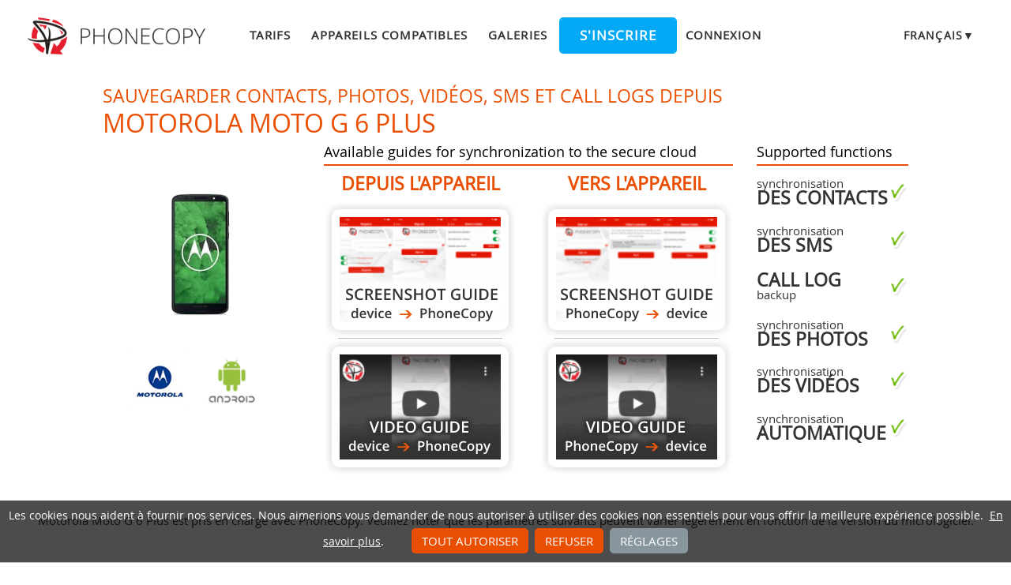

--- FILE ---
content_type: text/html;charset=utf-8
request_url: https://www.phonecopy.com/fr/phones/view/motorola_moto_g_6_plus
body_size: 11593
content:
<!DOCTYPE html>
<html lang="fr" data-lang="fr">
<head>
    <title>Synchroniser Motorola Moto G 6 Plus - PhoneCopy</title>
    <meta charset="utf-8" />
    <meta name="viewport" content="initial-scale=1.0, user-scalable=yes">
    <meta name="description" content="Transférez vos contacts, photos, vidéos, SMS et call logs de Motorola Moto G 6 Plus vers d&#39;autres téléphones ou vers un espace de stockage en ligne pour les sauvegarder en toute sécurité." />
    <meta name="keywords" content="Motorola Moto G 6 Plus sauvegarde, synchronisation des contacts, synchronisation des sms, call log backup, synchronisation des photos, synchronisation des vidéos, synchronisation automatique, sauvegarde du téléphone, sauvegarde des contacts, sauvegarde des fichiers multimédias, synchronisation du téléphone, transfert de contacts" />
    <meta http-equiv="X-UA-Compatible" content="IE=Edge" />
    <link href="/static/css/application.css?t=20260114T131442" rel="preload" as="style" media="screen">
    <link href="/static/css/application.css?t=20260114T131442" rel="stylesheet" media="screen">
    <link rel="preload" href="/static/css/fa-icons.css?t=20260114T131442" media="screen" as="style" onload="this.onload=null;this.rel='stylesheet'">
    <noscript><link rel="stylesheet" href="/static/css/fa-icons.css?t=20260114T131442" media="screen"></noscript>
    <link rel="preload" href="/static/css/chart.css?t=20260114T131442" media="screen" as="style" onload="this.onload=null;this.rel='stylesheet'">
    <noscript><link rel="stylesheet" href="/static/css/chart.css?t=20260114T131442" media="screen"></noscript>

    <link rel="apple-touch-icon" sizes="57x57" href="/static/images/favicon/apple-touch-icon-57x57.png">
    <link rel="apple-touch-icon" sizes="114x114" href="/static/images/favicon/apple-touch-icon-114x114.png">
    <link rel="apple-touch-icon" sizes="72x72" href="/static/images/favicon/apple-touch-icon-72x72.png">
    <link rel="apple-touch-icon" sizes="144x144" href="/static/images/favicon/apple-touch-icon-144x144.png">
    <link rel="apple-touch-icon" sizes="60x60" href="/static/images/favicon/apple-touch-icon-60x60.png">
    <link rel="apple-touch-icon" sizes="120x120" href="/static/images/favicon/apple-touch-icon-120x120.png">
    <link rel="apple-touch-icon" sizes="76x76" href="/static/images/favicon/apple-touch-icon-76x76.png">
    <link rel="apple-touch-icon" sizes="152x152" href="/static/images/favicon/apple-touch-icon-152x152.png">
    <link rel="apple-touch-icon" sizes="180x180" href="/static/images/favicon/apple-touch-icon-180x180.png">
    <link rel="icon" type="image/png" href="/static/images/favicon/favicon-192x192.png" sizes="192x192">
    <link rel="icon" type="image/png" href="/static/images/favicon/favicon-160x160.png" sizes="160x160">
    <link rel="icon" type="image/png" href="/static/images/favicon/favicon-96x96.png" sizes="96x96">
    <link rel="icon" type="image/png" href="/static/images/favicon/favicon-16x16.png" sizes="16x16">
    <link rel="icon" type="image/png" href="/static/images/favicon/favicon-32x32.png" sizes="32x32">
    <meta name="msapplication-TileColor" content="#2d89ef">
    <meta name="msapplication-TileImage" content="/static/images/favicon/mstile-144x144.png">
    <meta name="robots" content="max-image-preview:standard">
    <link rel="canonical" href="https://www.phonecopy.com/fr/phones/view/motorola_moto_g_6_plus">
    <link rel="alternate" href="https://www.phonecopy.com/en/phones/view/motorola_moto_g_6_plus" hreflang="en">
    <link rel="alternate" href="https://www.phonecopy.com/cs/phones/view/motorola_moto_g_6_plus" hreflang="cs">
    <link rel="alternate" href="https://www.phonecopy.com/de/phones/view/motorola_moto_g_6_plus" hreflang="de">
    <link rel="alternate" href="https://www.phonecopy.com/es/phones/view/motorola_moto_g_6_plus" hreflang="es">
    <link rel="alternate" href="https://www.phonecopy.com/pt/phones/view/motorola_moto_g_6_plus" hreflang="pt">
    <link rel="alternate" href="https://www.phonecopy.com/ru/phones/view/motorola_moto_g_6_plus" hreflang="ru">
    <link rel="alternate" href="https://www.phonecopy.com/fr/phones/view/motorola_moto_g_6_plus" hreflang="fr">
    <link rel="alternate" href="https://www.phonecopy.com/tr/phones/view/motorola_moto_g_6_plus" hreflang="tr">




    <meta property="og:site_name" content="PhoneCopy">
    <meta name="twitter:site" content="@phonecopy">
    <meta name="twitter:creator" content="@phonecopy">
    <meta name="twitter:card" content="summary">

    <meta property="og:title" content="Synchroniser Motorola Moto G 6 Plus"/>
    <meta name="twitter:title" content="Synchroniser Motorola Moto G 6 Plus">
    <meta property="og:type" content="article"/>
    <meta property="og:image" content="https://www.phonecopy.com/dynamic/phone_images/motorola_moto_g6.png"/>
    <meta name="twitter:image" content="https://www.phonecopy.com/dynamic/phone_images/motorola_moto_g6.png">
    <meta property="og:description" content="Transférez vos contacts, photos, vidéos, SMS et call logs de Motorola Moto G 6 Plus vers d&#39;autres téléphones ou vers un espace de stockage en ligne pour les sauvegarder en toute sécurité."/>
    <meta name="twitter:description" content="Transférez vos contacts, photos, vidéos, SMS et call logs de Motorola Moto G 6 Plus vers d&#39;autres téléphones ou vers un espace de stockage en ligne pour les sauvegarder en toute sécurité."/>
    <meta property="og:url" content="https://www.phonecopy.com/fr/phones/view/motorola_moto_g_6_plus"/>

<script type="application/ld+json">
{
  "@context": "http://schema.org",
  "@type": "Article",
  "mainEntityOfPage": {
    "@type": "WebPage",
    "@id": "https://www.phonecopy.com/"
  },
  "headline": "Synchroniser Motorola Moto G 6 Plus",
  "image": [
      "https://www.phonecopy.com/dynamic/phone_images/motorola_moto_g6.png"
  ],
  "datePublished": "2018-07-29T07:29:23.360265",
  "dateModified": "2018-07-29T07:29:23.360265",
  "author": {
    "@type": "Organization",
    "name": "phonecopy.com",
    "logo": {
      "@type": "ImageObject",
      "url": "https://www.phonecopy.com/static/images/favicon/favicon-160x160.png"
    }
  },
  "publisher": {
    "@type": "Organization",
    "name": "phonecopy.com",
    "logo": {
      "@type": "ImageObject",
      "url": "https://www.phonecopy.com/static/images/favicon/favicon-160x160.png"
    }
  },
  "description": "Transférez vos contacts, photos, vidéos, SMS et call logs de Motorola Moto G 6 Plus vers d&#39;autres téléphones ou vers un espace de stockage en ligne pour les sauvegarder en toute sécurité."
}
</script>





<script type="text/javascript">
  var _gaq = _gaq || [];
</script>

</head>

<body class="bp  phone-view phone-guideline">
<input id="pageK" type="hidden" value="" />
<input id="tokenInterval" type="hidden" value="1800000.0" />

<div id="header">
    <a class="logo" href="/fr/">Phonecopy - Your Personal Cloud</a>
    <div class="nav-block hiddenIfNarrow" id="nav-block">
        <ul>
            <li><a href="/fr/pages/pricing">Tarifs</a></li>
            <li><a href="/fr/phones">Appareils compatibles</a></li>
            <li><a href="/fr/gallery/catalog">Galeries</a></li>
                <li><a class="button" href="/fr/registration/form?referrer=phones%2Fview%2Fmotorola_moto_g_6_plus" id="linkSignUp">S&#39;inscrire</a>
    <li><a href="/fr/signin?referrer=phones%2Fview%2Fmotorola_moto_g_6_plus">Connexion</a>

        </ul>
    </div>
    <div class="lang-block">
        <div class="language expander">
<span class="select">français&#9660;</span>
<ul class="language-list">
        <li><a href="/en/phones/view/motorola_moto_g_6_plus">english</a></li>
        <li><a href="/cs/phones/view/motorola_moto_g_6_plus">čeština</a></li>
        <li><a href="/de/phones/view/motorola_moto_g_6_plus">Deutsch</a></li>
        <li><a href="/es/phones/view/motorola_moto_g_6_plus">español</a></li>
        <li><a href="/pt/phones/view/motorola_moto_g_6_plus">português</a></li>
        <li><a href="/ru/phones/view/motorola_moto_g_6_plus">русский</a></li>
        <li><a href="/tr/phones/view/motorola_moto_g_6_plus">Türkçe</a></li>
</ul>

</div>

    </div>
    <a id="menu-button" href="#" data-component="offcanvas" data-target="#offcanvas-wrapper" data-direction="right" data-width="300px" data-push="false">
        <i class="menu-icon"></i>
    </a>
</div>

<div id="cookieAgreement" class="messages notice hidden">
    <span class="cookie-agreement-group-initial">
    Les cookies nous aident à fournir nos services.
    Nous aimerions vous demander de nous autoriser à utiliser des cookies non essentiels pour vous offrir la meilleure expérience possible.
    </span>
    <span class="cookie-agreement-group-settings">
    Veuillez sélectionner les catégories de cookies à autoriser.
    </span>
    <a href="/fr/pages/cookies_policy" target="_blank">En savoir plus</a>.
    <div class="cookie-agreement-group-settings button-group">
        <label><input class="cookie-agreement-functional" type="checkbox" checked disabled>Fonctionnel (obligatoire, fournir des fonctionnalités d&#39;application)</label>
        <label><input class="cookie-agreement-statistics" type="checkbox">Analyse de données (fréquentation web, performance)</label>
        <label><input class="cookie-agreement-ads" type="checkbox">Annonces (annonces personnalisées)</label>
        <a href="#" class="cookie-agreement-save button preferred">Sauvegarder</a>
    </div>
    <div class="cookie-agreement-group-initial button-group">
        <a href="#" class="cookie-agreement-allow button preferred">Tout autoriser</a>
        <a href="#" class="cookie-agreement-deny button preferred">Refuser</a>
        <a href="#" class="cookie-agreement-settings button">Réglages</a>
    </div>
</div>


<div id="page-container">
<div id="page-wrap">
    <div id="page">
        <div class="content" id="content">
                <div id="messages-error" class="messages hidden">
        <ul class="error">
        </ul>
    </div>
    <div id="messages-warning" class="messages hidden">
        <ul class="notice">
        </ul>
    </div>
    <div id="messages-info" class="messages temporary hidden">
        <ul class="info">
        </ul>
    </div>
    <div id="messages-ok" class="messages temporary hidden">
        <ul class="success">
        </ul>
    </div>

            


<div class="phone-header small-phone-image">
  <h1>Sauvegarder contacts, photos, vidéos, SMS et call logs depuis <span class="phone-name">Motorola Moto G 6 Plus</span></h1>

<div class="phone-image">
      <img src="/dynamic/phone_images/motorola_moto_g6.png" alt="Motorola Moto G 6 Plus"/>

</div>


<h2 class="phone-guide-title">Available guides for synchronization to the secure cloud</h2>
<div class="phone-guide-from">
    <h3 class="phone-guide-label">Depuis l&#39;appareil</h3>
        <a class="phone-guide-screenshot-from" href="/fr/pages/how_to_backup_contacts_from_android">À partir de Motorola Moto G 6 Plus</a>
    <hr>
        <a class="phone-guide-video-from" href="https://www.youtube.com/watch?v=O6xppL_Qnqs">À partir de Motorola Moto G 6 Plus</a>
</div>
<div class="phone-guide-to">
    <h3 class="phone-guide-label">Vers l&#39;appareil</h3>
        <a class="phone-guide-screenshot-to" href="/fr/pages/how_to_synchronize_contacts_to_android">Vers Motorola Moto G 6 Plus</a>
    <hr>
        <a class="phone-guide-video-to" href="https://www.youtube.com/watch?v=2lzAWJEUsDs">Vers Motorola Moto G 6 Plus</a>
</div>

<h2 class="phone-support-title">Supported functions</h2>

<div class="phone-support-spec">
    <ul>
        <li>
            <span class="text">synchronisation <strong>des contacts</strong></span>
            <span class="icon-supported"></span>
        </li>
        <li>
            <span class="text">synchronisation <strong>des sms</strong></span>
            <span class="icon-supported"></span>
        </li>
        <li>
            <span class="text"><strong>call log</strong> backup</span>
            <span class="icon-supported"></span>
        </li>
        <li>
            <span class="text">synchronisation <strong>des photos</strong></span>
            <span class="icon-supported"></span>
        </li>
        <li>
            <span class="text">synchronisation <strong>des vidéos</strong></span>
            <span class="icon-supported"></span>
        </li>
        <li>
            <span class="text">synchronisation <strong>automatique</strong></span>
            <span class="icon-supported"></span>
        </li>
    </ul>
</div>


<div class="phone-categories">
  <a href="/fr/phones/manufacturer/Motorola"><img class="manufacturer-logo" width="74" height="74" src="/dynamic/images/manufacturers/logo_motorola.png" alt="Motorola"/></a>
    <a href="/fr/phones/os/Android"><img class="manufacturer-logo" width="74" height="74" src="/dynamic/images/manufacturers/logo_android.png" alt="Android"/></a>
</div>

</div>

<p class="phone-support-status">
Motorola Moto G 6 Plus est pris en charge avec PhoneCopy.
Veuillez noter que les paramètres suivants peuvent varier légèrement en fonction de la version du micrologiciel.
</p>

<div class="reduced-width">

<h2>Confirmed models</h2>

<div class="version-expander-container version-model shrinked long">

moto g(6) plus: evert/evert (qcom/sdm660)<br> 
moto g(6) plus: evert_n/evert_n (qcom/sdm660)<br> 
moto g(6) plus: evert_nt/evert_nt (qcom/sdm660)</div>
<span class="more-link-wrapper"><a href="#" class="version-expander hidden" data-version-expander="version-model">show all</a></span>


<h3>Confirmed versions</h3>
<dl class="phone-android-versions">
<dt>Android 9.0 Pie</dt>
<dd><div class="version-expander-container version-0 shrinked">

ppw29.116-20 (m660_25.43.01.89r evert_emeadsds_cust/mbm-3.0-evert_retail-8ca64c4-190129)<br> 
ppw29.116-20-28 (m660_30.77.01.101r evert_emeadsds_cust/mbm-3.0-evert_retail-7884113c1a-200826)<br> 
ppw29.116-20-28 (unknown/mbm-3.0-evert_retail-7884113c1a-200826)<br> 
ppws29.116-20-23 (m660_30.77.01.101r evert_emeadsds_cust/mbm-3.0-evert_retail-7884113c1a-200430)<br> 
ppws29.116-20-23 (m660_30.77.01.101r evert_emea_cust/mbm-3.0-evert_retail-7884113c1a-200430)<br> 
ppws29.116-20-23 (unknown/mbm-3.0-evert_retail-7884113c1a-200430)<br> 
ppws29.116-20-20 (unknown/mbm-3.0-evert_retail-7884113c1a-200306)<br> 
ppws29.116-20-16 (unknown/mbm-3.0-evert_retail-7884113-200101)<br> 
ppws29.116-20-13 (unknown/mbm-3.0-evert_retail-7884113-191109)<br> 
ppws29.116-20-11 (unknown/mbm-3.0-evert_retail-83f55d9-190920)<br> 
ppws29.116-20-8 (unknown/mbm-3.0-evert_retail-8ca64c4-190705)<br> 
ppws29.116-20-6 (unknown/mbm-3.0-evert_retail-8ca64c4-190507)<br> 
ppws29.116-20-2 (unknown/mbm-3.0-evert_retail-8ca64c4-190206)<br> 
ppw29.116-16-29 (unknown/mbm-3.0-evert_retail-83f0397e7a-200825)<br> 
ppws29.116-16-24 (unknown/mbm-3.0-evert_retail-83f0397e7a-200430)<br> 
ppw29.116-11-28 (unknown/mbm-3.0-evert_retail-8e93af8231-200824)</div>
<span class="more-link-wrapper"><a href="#" class="version-expander hidden" data-version-expander="version-0">show all</a></span>
</dd>
<dt>Android 8.0 Oreo</dt>
<dd><div class="version-expander-container version-1 shrinked">

opws27.113-89-5 (unknown/mbm-3.0-uefi-ae87908-181113)<br> 
opws27.113-89-2 (unknown/mbm-3.0-uefi-ae87908-180903)<br> 
opw27.113-89 (unknown/mbm-3.0-uefi-ae87908-180717)<br> 
opws27.113-51-4 (unknown/mbm-3.0-uefi-bf761ac-180605)<br> 
opws27.113-45-4 (unknown/mbm-3.0-uefi-bf761ac-180605)<br> 
opw27.113-45 (unknown/mbm-3.0-uefi-bf761ac-180403)<br> 
opws27.113-25-4 (unknown/mbm-3.0-uefi-bf761ac-180605)<br> 
opw27.113-25 (unknown/mbm-3.0-uefi-bf761ac-180228)</div>
<span class="more-link-wrapper"><a href="#" class="version-expander hidden" data-version-expander="version-1">show all</a></span>
</dd>
</dl>




<h2>Nouvelles</h2>
<dl class="phone-news">
<dt>02/02/2021</dt>
<dd>We detected PhoneCopy app on Motorola Moto G 6 Plus phone in <a href="/fr/phones/country/Germany">Allemagne</a>. All contacts were backed up.</dd>
<dt>24/01/2021</dt>
<dd>We just got first user of this model in <a href="/fr/phones/country/Italy">Italie</a>! Someone just backed up his contacts.</dd>
<dt>04/12/2020</dt>
<dd>A new phone user has synchronized his contacts to PhoneCopy from <a href="/fr/phones/country/Hungary">Hongrie</a>.</dd>
<dt>17/11/2020</dt>
<dd>Recently we got new user of Motorola Moto G 6 Plus also in <a href="/fr/phones/country/United%20Kingdom">Royaume-Uni</a>. He is using PhoneCopy for backup of contacts.</dd>
<dt>25/06/2020</dt>
<dd>We just got first user of this model in <a href="/fr/phones/country/Slovakia">Slovaquie</a>! Someone just backed up his contacts.</dd>
</dl>


</div>






<div class="statistics">
<div class="column1">
    <h2>versions Android fonctionnant sur Motorola Moto G 6 Plus</h2>
        <p>

            
            

    Lors de la synchronisation, les utilisateurs de PhoneCopy disposaient des versions Android suivantes sur leur Motorola Moto G 6 Plus: <a href="/fr/phones/category/Android%209">Android 9.0 Pie (96.37%)</a>, Android 8.0 Oreo (3.63%).
    </p>

        <p>
    Le tableau suivant montre les synchronisations des contacts avec Motorola Moto G 6 Plus évoluant sous différentes versions de Android.
    </p>
    <div class="chart-os-container">
        <canvas id="chartOS"></canvas>
    </div>
    <script>
    document.getElementById('chartOS').data = [{"name": "Android 9.0 Pie", "ratio": 96.37345679012346, "category_url": "Android%209"}, {"name": "Android 8.0 Oreo", "ratio": 3.626543209876543, "category_url": null}];
    </script>

</div>
<div class="column2">
    <h2>Motorola Moto G 6 Plus utilisateurs dans le monde</h2>
    <p class="countries">



    Motorola Moto G 6 Plus est privilégié pour la sauvegarde des contacts par les utilisateurs de PhoneCopy dans plusieurs pays du monde - <a href="/fr/phones/country/United%20Kingdom">Royaume-Uni</a> (Y Deyrnas Unedig, Unitit Kinrick, Rìoghachd Aonaichte, Ríocht Aontaithe, An Rywvaneth Unys) - 48.90%, <a href="/fr/phones/country/Czechia">Tchéquie</a> (Czech Republic, Česká republika) - 25.00%, <a href="/fr/phones/country/Slovakia">Slovaquie</a> (Slovensko) - 12.12%, <a href="/fr/phones/country/Denmark">Danemark</a> (Danmark) - 6.69%, <a href="/fr/phones/country/Norway">Norvège</a> (Norge, Noreg) - 6.61%, <a href="/fr/phones/country/Italy">Italie</a> (Italia) - 0.25%, <a href="/fr/phones/country/Germany">Allemagne</a> (Deutschland) - 0.25%, <a href="/fr/phones/country/Hungary">Hongrie</a> (Magyarország) - 0.17%.
</p>

    <p>La carte de chaleur suivante montre les synchronisations des contacts avec Motorola Moto G 6 Plus à l&#39;aide de PhoneCopy dans le monde entier.
</p>
<div class="country-map-container">
<div id="countryMap" class="country-map" ></div>
</div>

<script>
document.getElementById('countryMap').data = [{"code": "AND", "name": "Andorre", "url": "Andorra", "ratio": 0}, {"code": "ARE", "name": "\u00c9mirats Arabes Unis", "url": "United%20Arab%20Emirates", "ratio": 0}, {"code": "AFG", "name": "Afghanistan", "url": "Afghanistan", "ratio": 0}, {"code": "ATG", "name": "Antigua-et-Barbuda", "url": "Antigua%20and%20Barbuda", "ratio": 0}, {"code": "AIA", "name": "Anguilla", "url": "Anguilla", "ratio": 0}, {"code": "ALB", "name": "Albanie", "url": "Albania", "ratio": 0}, {"code": "ARM", "name": "Arm\u00e9nie", "url": "Armenia", "ratio": 0}, {"code": "AGO", "name": "Angola", "url": "Angola", "ratio": 0}, {"code": "ATA", "name": "Antarctique", "url": "Antarctica", "ratio": 0}, {"code": "ARG", "name": "Argentine", "url": "Argentina", "ratio": 0}, {"code": "ASM", "name": "Samoa am\u00e9ricaines", "url": "American%20Samoa", "ratio": 0}, {"code": "AUT", "name": "Autriche", "url": "Austria", "ratio": 0}, {"code": "AUS", "name": "Australie", "url": "Australia", "ratio": 0}, {"code": "ABW", "name": "Aruba", "url": "Aruba", "ratio": 0}, {"code": "ALA", "name": "Iles Aland", "url": "Aland%20Islands", "ratio": 0}, {"code": "AZE", "name": "Azerba\u00efdjan", "url": "Azerbaijan", "ratio": 0}, {"code": "BIH", "name": "Bosnie Herz\u00e9govine", "url": "Bosnia%20and%20Herzegovina", "ratio": 0}, {"code": "BRB", "name": "Barbade", "url": "Barbados", "ratio": 0}, {"code": "BGD", "name": "Bangladesh", "url": "Bangladesh", "ratio": 0}, {"code": "BEL", "name": "Belgique", "url": "Belgium", "ratio": 0}, {"code": "BFA", "name": "Burkina Faso", "url": "Burkina%20Faso", "ratio": 0}, {"code": "BGR", "name": "Bulgarie", "url": "Bulgaria", "ratio": 0}, {"code": "BHR", "name": "Bahre\u00efn", "url": "Bahrain", "ratio": 0}, {"code": "BDI", "name": "Burundi", "url": "Burundi", "ratio": 0}, {"code": "BEN", "name": "B\u00e9nin", "url": "Benin", "ratio": 0}, {"code": "BLM", "name": "Saint Barth\u00e9lemy", "url": "Saint%20Barthelemy", "ratio": 0}, {"code": "BMU", "name": "Bermudes", "url": "Bermuda", "ratio": 0}, {"code": "BRN", "name": "Brun\u00e9i", "url": "Brunei", "ratio": 0}, {"code": "BOL", "name": "Bolivie", "url": "Bolivia", "ratio": 0}, {"code": "BES", "name": "Bonaire, Saint-Eustache et Saba", "url": "Bonaire%2C%20Saint%20Eustatius%20and%20Saba", "ratio": 0}, {"code": "BRA", "name": "Br\u00e9sil", "url": "Brazil", "ratio": 0}, {"code": "BHS", "name": "Bahamas", "url": "Bahamas", "ratio": 0}, {"code": "BTN", "name": "Bhoutan", "url": "Bhutan", "ratio": 0}, {"code": "BVT", "name": "\u00cele Bouvet", "url": "Bouvet%20Island", "ratio": 0}, {"code": "BWA", "name": "Botswana", "url": "Botswana", "ratio": 0}, {"code": "BLR", "name": "Bi\u00e9lorussie", "url": "Belarus", "ratio": 0}, {"code": "BLZ", "name": "B\u00e9lize", "url": "Belize", "ratio": 0}, {"code": "CAN", "name": "Canada", "url": "Canada", "ratio": 0}, {"code": "CCK", "name": "\u00celes Cocos", "url": "Cocos%20Islands", "ratio": 0}, {"code": "COD", "name": "R\u00e9publique D\u00e9mocratique du Congo", "url": "Democratic%20Republic%20of%20the%20Congo", "ratio": 0}, {"code": "CAF", "name": "R\u00e9publique centrafricaine", "url": "Central%20African%20Republic", "ratio": 0}, {"code": "COG", "name": "R\u00e9publique du Congo", "url": "Republic%20of%20the%20Congo", "ratio": 0}, {"code": "CHE", "name": "Suisse", "url": "Switzerland", "ratio": 0}, {"code": "CIV", "name": "C\u00f4te d'Ivoire", "url": "Ivory%20Coast", "ratio": 0}, {"code": "COK", "name": "\u00celes Cook", "url": "Cook%20Islands", "ratio": 0}, {"code": "CHL", "name": "Chili", "url": "Chile", "ratio": 0}, {"code": "CMR", "name": "Cameroun", "url": "Cameroon", "ratio": 0}, {"code": "CHN", "name": "Chine", "url": "China", "ratio": 0}, {"code": "COL", "name": "Colombie", "url": "Colombia", "ratio": 0}, {"code": "CRI", "name": "Costa Rica", "url": "Costa%20Rica", "ratio": 0}, {"code": "CUB", "name": "Cuba", "url": "Cuba", "ratio": 0}, {"code": "CPV", "name": "Cap Vert", "url": "Cabo%20Verde", "ratio": 0}, {"code": "CUW", "name": "Curacao", "url": "Curacao", "ratio": 0}, {"code": "CXR", "name": "\u00cele Christmas", "url": "Christmas%20Island", "ratio": 0}, {"code": "CYP", "name": "Chypre", "url": "Cyprus", "ratio": 0}, {"code": "CYN", "name": "Chypre du Nord", "url": "Northern%20Cyprus", "ratio": 0}, {"code": "CZE", "name": "Tch\u00e9quie", "url": "Czechia", "ratio": 25.0}, {"code": "DEU", "name": "Allemagne", "url": "Germany", "ratio": 0.2542372881355932}, {"code": "DJI", "name": "Djibouti", "url": "Djibouti", "ratio": 0}, {"code": "DNK", "name": "Danemark", "url": "Denmark", "ratio": 6.694915254237288}, {"code": "DMA", "name": "Dominique", "url": "Dominica", "ratio": 0}, {"code": "DOM", "name": "R\u00e9publique Dominicaine", "url": "Dominican%20Republic", "ratio": 0}, {"code": "DZA", "name": "Alg\u00e9rie", "url": "Algeria", "ratio": 0}, {"code": "ECU", "name": "\u00c9quateur", "url": "Ecuador", "ratio": 0}, {"code": "EST", "name": "Estonie", "url": "Estonia", "ratio": 0}, {"code": "EGY", "name": "\u00c9gypte", "url": "Egypt", "ratio": 0}, {"code": "ESH", "name": "Sahara occidental", "url": "Western%20Sahara", "ratio": 0}, {"code": "ERI", "name": "\u00c9rythr\u00e9e", "url": "Eritrea", "ratio": 0}, {"code": "ESP", "name": "Espagne", "url": "Spain", "ratio": 0}, {"code": "ETH", "name": "\u00c9thiopie", "url": "Ethiopia", "ratio": 0}, {"code": "FIN", "name": "Finlande", "url": "Finland", "ratio": 0}, {"code": "FJI", "name": "\u00celes Fidji", "url": "Fiji", "ratio": 0}, {"code": "FLK", "name": "\u00celes Falkland", "url": "Falkland%20Islands", "ratio": 0}, {"code": "FSM", "name": "Micron\u00e9sie", "url": "Micronesia", "ratio": 0}, {"code": "FRO", "name": "\u00celes F\u00e9ro\u00e9", "url": "Faroe%20Islands", "ratio": 0}, {"code": "FRA", "name": "France", "url": "France", "ratio": 0}, {"code": "GAB", "name": "Gabon", "url": "Gabon", "ratio": 0}, {"code": "GBR", "name": "Royaume-Uni", "url": "United%20Kingdom", "ratio": 48.898305084745765}, {"code": "GRD", "name": "Grenade", "url": "Grenada", "ratio": 0}, {"code": "GEO", "name": "G\u00e9orgie", "url": "Georgia", "ratio": 0}, {"code": "GUF", "name": "Guyane Fran\u00e7aise", "url": "French%20Guiana", "ratio": 0}, {"code": "GGY", "name": "Guernesey", "url": "Guernsey", "ratio": 0}, {"code": "GHA", "name": "Ghana", "url": "Ghana", "ratio": 0}, {"code": "GIB", "name": "Gibraltar", "url": "Gibraltar", "ratio": 0}, {"code": "GRL", "name": "Groenland", "url": "Greenland", "ratio": 0}, {"code": "GMB", "name": "Gambie", "url": "Gambia", "ratio": 0}, {"code": "GIN", "name": "Guin\u00e9e", "url": "Guinea", "ratio": 0}, {"code": "GLP", "name": "Guadeloupe", "url": "Guadeloupe", "ratio": 0}, {"code": "GNQ", "name": "Guin\u00e9e \u00c9quatoriale", "url": "Equatorial%20Guinea", "ratio": 0}, {"code": "GRC", "name": "Gr\u00e8ce", "url": "Greece", "ratio": 0}, {"code": "SGS", "name": "G\u00e9orgie du Sud et \u00celes Sandwich du Sud", "url": "South%20Georgia%20and%20the%20South%20Sandwich%20Islands", "ratio": 0}, {"code": "GTM", "name": "Guatemala", "url": "Guatemala", "ratio": 0}, {"code": "GUM", "name": "Guam", "url": "Guam", "ratio": 0}, {"code": "GNB", "name": "Guin\u00e9e-Bissau", "url": "Guinea-Bissau", "ratio": 0}, {"code": "GUY", "name": "Guyane", "url": "Guyana", "ratio": 0}, {"code": "HKG", "name": "Hong Kong", "url": "Hong%20Kong", "ratio": 0}, {"code": "HMD", "name": "\u00cele Heard et \u00eeles McDonald", "url": "Heard%20Island%20and%20McDonald%20Islands", "ratio": 0}, {"code": "HND", "name": "Honduras", "url": "Honduras", "ratio": 0}, {"code": "HRV", "name": "Croatie", "url": "Croatia", "ratio": 0}, {"code": "HTI", "name": "Ha\u00efti", "url": "Haiti", "ratio": 0}, {"code": "HUN", "name": "Hongrie", "url": "Hungary", "ratio": 0.1694915254237288}, {"code": "IDN", "name": "Indon\u00e9sie", "url": "Indonesia", "ratio": 0}, {"code": "IRL", "name": "Irlande", "url": "Ireland", "ratio": 0}, {"code": "ISR", "name": "Isra\u00ebl", "url": "Israel", "ratio": 0}, {"code": "IMN", "name": "\u00cele de Man", "url": "Isle%20of%20Man", "ratio": 0}, {"code": "IND", "name": "Inde", "url": "India", "ratio": 0}, {"code": "IOT", "name": "Territoire britannique de l'oc\u00e9an Indien", "url": "British%20Indian%20Ocean%20Territory", "ratio": 0}, {"code": "IRQ", "name": "Irak", "url": "Iraq", "ratio": 0}, {"code": "IRN", "name": "Iran", "url": "Iran", "ratio": 0}, {"code": "ISL", "name": "Islande", "url": "Iceland", "ratio": 0}, {"code": "ITA", "name": "Italie", "url": "Italy", "ratio": 0.2542372881355932}, {"code": "JEY", "name": "Jersey", "url": "Jersey", "ratio": 0}, {"code": "JAM", "name": "Jama\u00efque", "url": "Jamaica", "ratio": 0}, {"code": "JOR", "name": "Jordanie", "url": "Jordan", "ratio": 0}, {"code": "JPN", "name": "Japon", "url": "Japan", "ratio": 0}, {"code": "KEN", "name": "Kenya", "url": "Kenya", "ratio": 0}, {"code": "KGZ", "name": "Kirghizistan", "url": "Kyrgyzstan", "ratio": 0}, {"code": "KHM", "name": "Cambodge", "url": "Cambodia", "ratio": 0}, {"code": "KIR", "name": "Kiribati", "url": "Kiribati", "ratio": 0}, {"code": "COM", "name": "Comores", "url": "Comoros", "ratio": 0}, {"code": "KNA", "name": "Saint-Christophe-et-Ni\u00e9v\u00e8s", "url": "Saint%20Kitts%20and%20Nevis", "ratio": 0}, {"code": "PRK", "name": "Cor\u00e9e du Nord", "url": "North%20Korea", "ratio": 0}, {"code": "KOR", "name": "Cor\u00e9e du Sud", "url": "South%20Korea", "ratio": 0}, {"code": "XKX", "name": "Kosovo", "url": "Kosovo", "ratio": 0}, {"code": "KWT", "name": "Koweit", "url": "Kuwait", "ratio": 0}, {"code": "CYM", "name": "\u00celes Ca\u00efmans", "url": "Cayman%20Islands", "ratio": 0}, {"code": "KAZ", "name": "Kazakhstan", "url": "Kazakhstan", "ratio": 0}, {"code": "LAO", "name": "Laos", "url": "Laos", "ratio": 0}, {"code": "LBN", "name": "Liban", "url": "Lebanon", "ratio": 0}, {"code": "LCA", "name": "Sainte-Lucie", "url": "Saint%20Lucia", "ratio": 0}, {"code": "LIE", "name": "Liechtenstein", "url": "Liechtenstein", "ratio": 0}, {"code": "LKA", "name": "Sri Lanka", "url": "Sri%20Lanka", "ratio": 0}, {"code": "LBR", "name": "Lib\u00e9ria", "url": "Liberia", "ratio": 0}, {"code": "LSO", "name": "Lesotho", "url": "Lesotho", "ratio": 0}, {"code": "LTU", "name": "Lituanie", "url": "Lithuania", "ratio": 0}, {"code": "LUX", "name": "Luxembourg", "url": "Luxembourg", "ratio": 0}, {"code": "LVA", "name": "Lettonie", "url": "Latvia", "ratio": 0}, {"code": "LBY", "name": "Libye", "url": "Libya", "ratio": 0}, {"code": "MAR", "name": "Maroc", "url": "Morocco", "ratio": 0}, {"code": "MCO", "name": "Monaco", "url": "Monaco", "ratio": 0}, {"code": "MDA", "name": "Moldavie", "url": "Moldova", "ratio": 0}, {"code": "MNE", "name": "Mont\u00e9n\u00e9gro", "url": "Montenegro", "ratio": 0}, {"code": "MAF", "name": "Saint Martin", "url": "Saint%20Martin", "ratio": 0}, {"code": "MDG", "name": "Madagascar", "url": "Madagascar", "ratio": 0}, {"code": "MHL", "name": "\u00celes Marshall", "url": "Marshall%20Islands", "ratio": 0}, {"code": "MKD", "name": "Mac\u00e9doine du Nord", "url": "North%20Macedonia", "ratio": 0}, {"code": "MLI", "name": "Mali", "url": "Mali", "ratio": 0}, {"code": "MMR", "name": "Birmanie", "url": "Myanmar", "ratio": 0}, {"code": "MNG", "name": "Mongolie", "url": "Mongolia", "ratio": 0}, {"code": "MAC", "name": "Macao", "url": "Macao", "ratio": 0}, {"code": "MNP", "name": "\u00celes Mariannes du Nord", "url": "Northern%20Mariana%20Islands", "ratio": 0}, {"code": "MTQ", "name": "Martinique", "url": "Martinique", "ratio": 0}, {"code": "MRT", "name": "Mauritanie", "url": "Mauritania", "ratio": 0}, {"code": "MSR", "name": "Montserrat", "url": "Montserrat", "ratio": 0}, {"code": "MLT", "name": "Malte", "url": "Malta", "ratio": 0}, {"code": "MUS", "name": "\u00cele Maurice", "url": "Mauritius", "ratio": 0}, {"code": "MDV", "name": "Maldives", "url": "Maldives", "ratio": 0}, {"code": "MWI", "name": "Malawi", "url": "Malawi", "ratio": 0}, {"code": "MEX", "name": "Mexique", "url": "Mexico", "ratio": 0}, {"code": "MYS", "name": "Malaisie", "url": "Malaysia", "ratio": 0}, {"code": "MOZ", "name": "Mozambique", "url": "Mozambique", "ratio": 0}, {"code": "NAM", "name": "Namibie", "url": "Namibia", "ratio": 0}, {"code": "NCL", "name": "Nouvelle Cal\u00e9donie", "url": "New%20Caledonia", "ratio": 0}, {"code": "NER", "name": "Niger", "url": "Niger", "ratio": 0}, {"code": "NFK", "name": "\u00cele de Norfolk", "url": "Norfolk%20Island", "ratio": 0}, {"code": "NGA", "name": "Nigeria", "url": "Nigeria", "ratio": 0}, {"code": "NIC", "name": "Nicaragua", "url": "Nicaragua", "ratio": 0}, {"code": "NLD", "name": "Pays-Bas", "url": "Netherlands", "ratio": 0}, {"code": "NOR", "name": "Norv\u00e8ge", "url": "Norway", "ratio": 6.610169491525424}, {"code": "NPL", "name": "N\u00e9pal", "url": "Nepal", "ratio": 0}, {"code": "NRU", "name": "Nauru", "url": "Nauru", "ratio": 0}, {"code": "NIU", "name": "Niu\u00e9", "url": "Niue", "ratio": 0}, {"code": "NZL", "name": "Nouvelle-Z\u00e9lande", "url": "New%20Zealand", "ratio": 0}, {"code": "OMN", "name": "Oman", "url": "Oman", "ratio": 0}, {"code": "PAN", "name": "Panama", "url": "Panama", "ratio": 0}, {"code": "PER", "name": "P\u00e9rou", "url": "Peru", "ratio": 0}, {"code": "PYF", "name": "Polyn\u00e9sie Fran\u00e7aise", "url": "French%20Polynesia", "ratio": 0}, {"code": "PNG", "name": "Papouasie Nouvelle Guin\u00e9e", "url": "Papua%20New%20Guinea", "ratio": 0}, {"code": "PHL", "name": "Philippines", "url": "Philippines", "ratio": 0}, {"code": "PAK", "name": "Pakistan", "url": "Pakistan", "ratio": 0}, {"code": "POL", "name": "Pologne", "url": "Poland", "ratio": 0}, {"code": "SPM", "name": "Saint-Pierre-et-Miquelon", "url": "Saint%20Pierre%20and%20Miquelon", "ratio": 0}, {"code": "PCN", "name": "\u00celes Pitcairn", "url": "Pitcairn", "ratio": 0}, {"code": "PRI", "name": "Porto Rico", "url": "Puerto%20Rico", "ratio": 0}, {"code": "PSE", "name": "Palestine", "url": "Palestine", "ratio": 0}, {"code": "PRT", "name": "Portugal", "url": "Portugal", "ratio": 0}, {"code": "PLW", "name": "Palaos", "url": "Palau", "ratio": 0}, {"code": "PRY", "name": "Paraguay", "url": "Paraguay", "ratio": 0}, {"code": "QAT", "name": "Qatar", "url": "Qatar", "ratio": 0}, {"code": "REU", "name": "R\u00e9union", "url": "Reunion", "ratio": 0}, {"code": "ROU", "name": "Roumanie", "url": "Romania", "ratio": 0}, {"code": "SRB", "name": "Serbie", "url": "Serbia", "ratio": 0}, {"code": "RUS", "name": "Russie", "url": "Russia", "ratio": 0}, {"code": "RWA", "name": "Rwanda", "url": "Rwanda", "ratio": 0}, {"code": "SAU", "name": "Arabie Saoudite", "url": "Saudi%20Arabia", "ratio": 0}, {"code": "SLB", "name": "\u00celes Salomon", "url": "Solomon%20Islands", "ratio": 0}, {"code": "SYC", "name": "Seychelles", "url": "Seychelles", "ratio": 0}, {"code": "SDN", "name": "Soudan", "url": "Sudan", "ratio": 0}, {"code": "SSD", "name": "Soudan du Sud", "url": "South%20Sudan", "ratio": 0}, {"code": "SWE", "name": "Su\u00e8de", "url": "Sweden", "ratio": 0}, {"code": "SGP", "name": "Singapour", "url": "Singapore", "ratio": 0}, {"code": "SHN", "name": "Sainte-H\u00e9l\u00e8ne", "url": "Saint%20Helena", "ratio": 0}, {"code": "SVN", "name": "Slov\u00e9nie", "url": "Slovenia", "ratio": 0}, {"code": "SJM", "name": "Svalbard et Jan Mayen", "url": "Svalbard%20and%20Jan%20Mayen", "ratio": 0}, {"code": "SVK", "name": "Slovaquie", "url": "Slovakia", "ratio": 12.11864406779661}, {"code": "SLE", "name": "Sierra Leone", "url": "Sierra%20Leone", "ratio": 0}, {"code": "SMR", "name": "Saint Marin", "url": "San%20Marino", "ratio": 0}, {"code": "SEN", "name": "S\u00e9n\u00e9gal", "url": "Senegal", "ratio": 0}, {"code": "SOM", "name": "Somalie", "url": "Somalia", "ratio": 0}, {"code": "SOL", "name": "Somaliland", "url": "Somaliland", "ratio": 0}, {"code": "SUR", "name": "Suriname", "url": "Suriname", "ratio": 0}, {"code": "STP", "name": "Sao Tom\u00e9 et Principe", "url": "Sao%20Tome%20and%20Principe", "ratio": 0}, {"code": "SLV", "name": "Salvador", "url": "El%20Salvador", "ratio": 0}, {"code": "SXM", "name": "Saint-Martin", "url": "Sint%20Maarten", "ratio": 0}, {"code": "SYR", "name": "Syrie", "url": "Syria", "ratio": 0}, {"code": "SWZ", "name": "Eswatini", "url": "Eswatini", "ratio": 0}, {"code": "TCA", "name": "\u00celes Turques-et-Ca\u00efques", "url": "Turks%20and%20Caicos%20Islands", "ratio": 0}, {"code": "TCD", "name": "Tchad", "url": "Chad", "ratio": 0}, {"code": "ATF", "name": "Terres australes et antarctiques fran\u00e7aises", "url": "French%20Southern%20Territories", "ratio": 0}, {"code": "TGO", "name": "Togo", "url": "Togo", "ratio": 0}, {"code": "THA", "name": "Tha\u00eflande", "url": "Thailand", "ratio": 0}, {"code": "TJK", "name": "Tadjikistan", "url": "Tajikistan", "ratio": 0}, {"code": "TKL", "name": "Tok\u00e9laou", "url": "Tokelau", "ratio": 0}, {"code": "TLS", "name": "Timor oriental", "url": "East%20Timor", "ratio": 0}, {"code": "TKM", "name": "Turkm\u00e9nistan", "url": "Turkmenistan", "ratio": 0}, {"code": "TUN", "name": "Tunisie", "url": "Tunisia", "ratio": 0}, {"code": "TON", "name": "Tonga", "url": "Tonga", "ratio": 0}, {"code": "TUR", "name": "Turquie", "url": "Turkey", "ratio": 0}, {"code": "TTO", "name": "Trinit\u00e9-et-Tobago", "url": "Trinidad%20and%20Tobago", "ratio": 0}, {"code": "TUV", "name": "Tuvalu", "url": "Tuvalu", "ratio": 0}, {"code": "TWN", "name": "Ta\u00efwan", "url": "Taiwan", "ratio": 0}, {"code": "TZA", "name": "Tanzanie", "url": "Tanzania", "ratio": 0}, {"code": "UKR", "name": "Ukraine", "url": "Ukraine", "ratio": 0}, {"code": "UGA", "name": "Ouganda", "url": "Uganda", "ratio": 0}, {"code": "UMI", "name": "\u00celes mineures \u00e9loign\u00e9es des \u00c9tats-Unis", "url": "United%20States%20Minor%20Outlying%20Islands", "ratio": 0}, {"code": "USA", "name": "\u00c9tats-Unis", "url": "United%20States", "ratio": 0}, {"code": "URY", "name": "Uruguay", "url": "Uruguay", "ratio": 0}, {"code": "UZB", "name": "Ouzb\u00e9kistan", "url": "Uzbekistan", "ratio": 0}, {"code": "VAT", "name": "Vatican", "url": "Vatican", "ratio": 0}, {"code": "VCT", "name": "Saint-Vincent-et-les-Grenadines", "url": "Saint%20Vincent%20and%20the%20Grenadines", "ratio": 0}, {"code": "VEN", "name": "Venezuela", "url": "Venezuela", "ratio": 0}, {"code": "VGB", "name": "\u00celes Vierges britanniques", "url": "British%20Virgin%20Islands", "ratio": 0}, {"code": "VIR", "name": "\u00celes Vierges am\u00e9ricaines", "url": "U.S.%20Virgin%20Islands", "ratio": 0}, {"code": "VNM", "name": "Vietnam", "url": "Vietnam", "ratio": 0}, {"code": "VUT", "name": "Vanuatu", "url": "Vanuatu", "ratio": 0}, {"code": "WLF", "name": "Wallis et Futuna", "url": "Wallis%20and%20Futuna", "ratio": 0}, {"code": "WSM", "name": "Samoa", "url": "Samoa", "ratio": 0}, {"code": "YEM", "name": "Y\u00e9men", "url": "Yemen", "ratio": 0}, {"code": "MYT", "name": "Mayotte", "url": "Mayotte", "ratio": 0}, {"code": "ZAF", "name": "Afrique du Sud", "url": "South%20Africa", "ratio": 0}, {"code": "ZMB", "name": "Zambie", "url": "Zambia", "ratio": 0}, {"code": "ZWE", "name": "Zimbabwe", "url": "Zimbabwe", "ratio": 0}];
</script>


</div>
</div>


<div class="sync-manual-wrapper" id="text-guideline">
    <h2>Guide textuel - Comment sauvegarder</h2>
    <div class="sync-manual manual-from as2cols">
      <p class="manual-heading">À partir de Motorola Moto G 6 Plus</p>
      <div class="guideline-wrapper">
        <div class="warning">Guideline n&#39;a pas encore été traduit dans votre langue.</div>
        <div class=notice>If you want to transfer contacts from your Android device please use following <a href="/en/pages/how_to_backup_contacts_from_android">screenshot guide</a>.</div>

<ol>
<li class="step">Download our <a href="http://www.phonecopy.com/android/index-en.html"  target="_blank">PhoneCopy for Android application</a> to your mobile device.</li>
<li class="step">After launching the application, create a new account from the application. If you have already created an account on web pages www.phonecopy.com, log in to this existing account in the application.</li>
<li class="step">After successful login, go through the application setup wizard and then select "Synchronize" (for an account with an existing backup) / "Backup" (for an empty account) or press the "Later" button and then select option in the side menu "Back up contacts" / "Restore contacts" for one-way synchronization.</li>
</ol>

<hr/>
<p>
More detailed information and instructions include screenshots: <a href="/en/pages/how_to_backup_contacts_from_android"> <b>how to backup and synchronize contacts from Android</b></a>
</p>
<p>
For more information about our app, visit our <a href="/android/index-en.html">PhoneCopy for Android page.</a>
</p>

<hr/>
You need an Android phone version 4.4 (KitKat), 5.0, 5.1 (Lollipop), 6.0 (Marshmallow), 7.0, 7.1 (Nougat), 8.0, 8.1 (Oreo), 9.0 (Pie), 10, 11, 12, 13 and 14 incl. tablets. Let us just remind you, that for now PhoneCopy for Android transfers to server contacts, photos, videos and SMS.
        <p>En cas de problemes dans la synchonisation, <a href="/fr/feedback">veuillez nous contacter</a>.</p>
      </div>
    </div>
    <div class="sync-manual as2cols">
            <p class="manual-heading">Vers Motorola Moto G 6 Plus</p>
      <div class="guideline-wrapper">
        <div class="warning">Guideline n&#39;a pas encore été traduit dans votre langue.</div>
        <div class=notice>If you want to transfer contacts to your Android device please use following <a href="/en/pages/how_to_synchronize_contacts_to_android">screenshot guide</a>.</div>

<ol>
<li class="step">Download our <a href="http://www.phonecopy.com/android/index-en.html"  target="_blank">PhoneCopy for Android application</a> to your mobile device.</li>
<li class="step">After launching the application, create a new account from the application. If you have already created an account on web pages www.phonecopy.com, log in to this existing account in the application.</li>
<li class="step">After successful login, go through the application setup wizard and then select "Synchronize" (for an account with an existing backup) / "Backup" (for an empty account) or press the "Later" button and then select option in the side menu "Back up contacts" / "Restore contacts" for one-way synchronization.</li>
</ol>

<hr/>
<p>
More detailed information and instructions include screenshots: <a href="/en/pages/how_to_synchronize_contacts_to_android"> <b>how transfer contacts to Android</b></a>
</p>
<p>
For more information about our app, visit our <a href="/android/index-en.html">PhoneCopy for Android page.</a>
</p>
<hr/>
You need an Android phone version 4.4 (KitKat), 5.0, 5.1 (Lollipop), 6.0 (Marshmallow), 7.0, 7.1 (Nougat), 8.0, 8.1 (Oreo), 9.0 (Pie), 10, 11, 12, 13 and 14 incl. tablets. Let us just remind you, that for now, PhoneCopy for Android transfers to server contacts, photos, videos, and SMS.
        <p>En cas de problemes dans la synchonisation, <a href="/fr/feedback">veuillez nous contacter</a>.</p>
      </div>
    </div>
</div>

    <h2>Commentaires des utilisateurs</h2>
    
    <div class=discussion>
            <p class=info>
      Pour laisser un commentaire <a href="/fr/signin?referrer=phones%2Fview%2Fmotorola_moto_g_6_plus" rel="nofollow">identifiez-vous</a>.
    </p>

        <ul class="toplevel">
    <li>
        <div class="comment toplevel ">
            <span class="comment-text">Hello!<br>
<br>
Phonecopy App on Android phone sees only Phone contacts and Google Account contacts. But if the phone has Exchange Account (and contacts), Phonecopy App does not see this account and cannot add it as source of data (contacts).</span>
            <span class="comment-meta">
                <span class="author">comsync</span>, <span class="created-at" title="2022-07-08 17:30:15 UTC">08/07/2022</span>            </span>
        </div>
            <ul>
    <li>
        <div class="comment  ">
            <span class="comment-text">Hello, answered via private email.</span>
            <span class="comment-meta">
                <span class="author">L'équipe d'assistance de PhoneCopy</span>, <span class="created-at" title="2022-07-11 10:47:35 UTC">11/07/2022</span>            </span>
        </div>
         
    </li>
    </ul>
 
    </li>
    </ul>

    </div>

    <a class="button preferred" href="/fr/discussion?category_id=237">See whole discussion</a>

        </div>
    </div>
</div>
</div>

<div id="footer-stripe">
<div id="footer-container">
<div id="footer-wrap" class="footer-wrap">
    <div id="footer">
        <div class="footer-group">
            <div class="caption">Assistance</div>
            <ul>
                <li><a href="/fr/pages/how_to_list">Articles comment ça marche</a>
                <li><a href="/fr/phones/">Appareils compatibles</a>
                <li><a href="/fr/discussion/">Discussion</a>
                <li><a href="/fr/help/">Aide</a>
            </ul>
        </div>
        <div class="footer-group">
            <div class="caption">Fichiers multimédias</div>
            <ul>
                <li><a href="/fr/pages/about_us">Qui sommes-nous ?</a>
                <li><a href="/fr/pages/user_reviews">Avis d&#39;utilisateurs</a>
                <li><a href="https://blog.phonecopy.com/en/" target="_blank">Blog</a>
                <li><a href="https://www.facebook.com/PhoneCopy" target="_blank">Facebook</a>, <a href="https://www.youtube.com/phonecopy" target="_blank">Youtube</a>
            </ul>
        </div>
        <div class="footer-group">
            <div class="caption">Applications</div>
            <ul>
                <li><a href="https://android.phonecopy.com/index-en.html">Android</a>
                <li><a href="https://iphone.phonecopy.com/index-en.html">iPhone, iPad</a>
                <li><a href="https://windows.phonecopy.com/en">Windows 10</a>
                <li><a href="https://kaios.phonecopy.com/index-en.html">KaiOS</a>
            </ul>
        </div>
        <div class="footer-group last">
            <div class="caption">Règlement</div>
            <ul>
                <li><a href="/fr/pages/terms_of_service">Conditions générales d&#39;utilisation</a>
                <li><a href="/fr/pages/eu_user_consent">Consentement de l&#39;utilisateur</a>
                <li><a href="/fr/pages/privacy_policy">Politique de confidentialité</a>
                <li><a href="/fr/pages/pricing">Tarifs</a>
            </ul>
        </div>
    </div>
    <div id="copyright">
        &copy; 2026 All rights reserved by PhoneCopy.com  &nbsp; <a href="#" onclick="Dom.removeClass(cookieAgreement, 'hidden'); return false;">Paramètres de cookies</a>
    </div>
    <div id="offcanvas-wrapper" class="hide force-hide offcanvas-right">
        <div class="offcanvas-top">
            <div class="close-holder">
                <span class="close"></span>
            </div>
            <div class="logo-holder">
                <a href="/fr/" class="custom-logo-link" rel="home">
                    <img src="/static/images/logo-new-neg.png" class="custom-logo" alt="PhoneCopy" />
                </a>
            </div>
        </div>
        <div id="offcanvas-menu" class="menu-menu-1-container">
            <ul id="offcanvas_menu" class="offcanvas_menu">
                <li class="menu-item">
                    <a href="/fr/pages/pricing">Tarifs</a></li>
                <li class="menu-item">
                    <a href="/fr/phones">Appareils compatibles</a></li>
                <li class="menu-item">
                    <a href="/fr/gallery/catalog">Galeries</a></li>
                    <li class="button menu-item">
                        <a href="/fr/registration/form">S&#39;inscrire</a></li>
                    <li class="menu-item">
                        <a href="/fr/signin">Connexion</a></li>
            </ul>
                <ul class="language-list">
        <li><a href="/en/phones/view/motorola_moto_g_6_plus">en</a></li>
        <li><a href="/cs/phones/view/motorola_moto_g_6_plus">cs</a></li>
        <li><a href="/de/phones/view/motorola_moto_g_6_plus">de</a></li>
        <li><a href="/es/phones/view/motorola_moto_g_6_plus">es</a></li>
        <li><a href="/pt/phones/view/motorola_moto_g_6_plus">pt</a></li>
        <li><a href="/ru/phones/view/motorola_moto_g_6_plus">ru</a></li>
        <li><a href="/tr/phones/view/motorola_moto_g_6_plus">tr</a></li>
</ul>

        </div>
    </div>

</div>
</div>
</div>

    <script type="text/javascript" src="/static/aggregated/base.js?t=20260114T131442"></script>
    <script type="text/javascript" src="/static/aggregated/connection.js?t=20260114T131442"></script>
    <script type="text/javascript" src="/static/js/jquery.js?t=20260114T131442"></script>
    <script type="text/javascript" src="/static/js/jquery-noconflict.js?t=20260114T131442"></script>
    <script type="text/javascript" src="/static/js/kube-min.js?t=20260114T131442"></script>
    <script type="text/javascript" src="/static/js/pc/site/main.js?t=20260114T131442"></script>
    <script type="text/javascript" src="/static/aggregated/guideline.js?t=20260114T131442"></script>
    <script type="text/javascript" src="/static/js/pc/site/phone_view.js?t=20260114T131442"></script>
    <script type="text/javascript" src="/static/js/d3.min.js?t=20260114T131442"></script>
    <script type="text/javascript" src="/static/js/topojson.min.js?t=20260114T131442"></script>
    <script type="text/javascript" src="/static/js/datamaps.world.min.js?t=20260114T131442"></script>
    <script type="text/javascript" src="/static/js/chart.js?t=20260114T131442"></script>

    <script type="text/javascript" src="/static/js/pc/locale/fr.js?t=20260114T131442"></script>

<script type="text/javascript">
    YAHOO.namespace('pc.config').staticHash = '20260114T131442';
    YAHOO.pc.site.focus = 'searchField';
</script>



</body>
</html>


--- FILE ---
content_type: application/javascript
request_url: https://www.phonecopy.com/static/js/datamaps.world.min.js?t=20260114T131442
body_size: 36617
content:
!function(){function a(a,b,c){"undefined"==typeof c&&(c=b,optionsValues=void 0);var d="undefined"!=typeof a?a:b;if("undefined"==typeof d)return null;if("function"==typeof d){var e=[c];return c.geography&&(e=[c.geography,c.data]),d.apply(null,e)}return d}function b(a,b,c){return this.svg=n.select(a).append("svg").attr("width",c||a.offsetWidth).attr("data-width",c||a.offsetWidth).attr("class","datamap").attr("height",b||a.offsetHeight).style("overflow","hidden"),this.options.responsive&&(n.select(this.options.element).style({position:"relative","padding-bottom":100*this.options.aspectRatio+"%"}),n.select(this.options.element).select("svg").style({position:"absolute",width:"100%",height:"100%"}),n.select(this.options.element).select("svg").select("g").selectAll("path").style("vector-effect","non-scaling-stroke")),this.svg}function c(a,b){var c,d,e=b.width||a.offsetWidth,f=b.height||a.offsetHeight,g=this.svg;return b&&"undefined"==typeof b.scope&&(b.scope="world"),"usa"===b.scope?c=n.geo.albersUsa().scale(e).translate([e/2,f/2]):"world"===b.scope&&(c=n.geo[b.projection]().scale((e+1)/2/Math.PI).translate([e/2,f/("mercator"===b.projection?1.45:1.8)])),"orthographic"===b.projection&&(g.append("defs").append("path").datum({type:"Sphere"}).attr("id","sphere").attr("d",d),g.append("use").attr("class","stroke").attr("xlink:href","#sphere"),g.append("use").attr("class","fill").attr("xlink:href","#sphere"),c.scale(250).clipAngle(90).rotate(b.projectionConfig.rotation)),d=n.geo.path().projection(c),{path:d,projection:c}}function d(){n.select(".datamaps-style-block").empty()&&n.select("head").append("style").attr("class","datamaps-style-block").html('.datamap path.datamaps-graticule { fill: none; stroke: #777; stroke-width: 0.5px; stroke-opacity: .5; pointer-events: none; } .datamap .labels {pointer-events: none;} .datamap path {stroke: #FFFFFF; stroke-width: 1px;} .datamaps-legend dt, .datamaps-legend dd { float: left; margin: 0 3px 0 0;} .datamaps-legend dd {width: 20px; margin-right: 6px; border-radius: 3px;} .datamaps-legend {padding-bottom: 20px; z-index: 1001; position: absolute; left: 4px; font-size: 12px; font-family: "Helvetica Neue", Helvetica, Arial, sans-serif;} .datamaps-hoverover {display: none; font-family: "Helvetica Neue", Helvetica, Arial, sans-serif; } .hoverinfo {padding: 4px; border-radius: 1px; background-color: #FFF; box-shadow: 1px 1px 5px #CCC; font-size: 12px; border: 1px solid #CCC; } .hoverinfo hr {border:1px dotted #CCC; }')}function e(b){var c=this.options.fills,d=this.options.data||{},e=this.options.geographyConfig,f=this.svg.select("g.datamaps-subunits");f.empty()&&(f=this.addLayer("datamaps-subunits",null,!0));var g=o.feature(b,b.objects[this.options.scope]).features;e.hideAntarctica&&(g=g.filter(function(a){return"ATA"!==a.id})),e.hideHawaiiAndAlaska&&(g=g.filter(function(a){return"HI"!==a.id&&"AK"!==a.id}));var h=f.selectAll("path.datamaps-subunit").data(g);h.enter().append("path").attr("d",this.path).attr("class",function(a){return"datamaps-subunit "+a.id}).attr("data-info",function(a){return JSON.stringify(d[a.id])}).style("fill",function(b){var e,f=d[b.id];return f&&f.fillKey&&(e=c[a(f.fillKey,{data:d[b.id],geography:b})]),"undefined"==typeof e&&(e=a(f&&f.fillColor,c.defaultFill,{data:d[b.id],geography:b})),e}).style("stroke-width",e.borderWidth).style("stroke-opacity",e.borderOpacity).style("stroke",e.borderColor)}function f(){function b(){this.parentNode.appendChild(this)}var c=this.svg,d=this,e=this.options.geographyConfig;(e.highlightOnHover||e.popupOnHover)&&c.selectAll(".datamaps-subunit").on("mouseover",function(f){var g=n.select(this),h=d.options.data[f.id]||{};if(e.highlightOnHover){var i={fill:g.style("fill"),stroke:g.style("stroke"),"stroke-width":g.style("stroke-width"),"fill-opacity":g.style("fill-opacity")};g.style("fill",a(h.highlightFillColor,e.highlightFillColor,h)).style("stroke",a(h.highlightBorderColor,e.highlightBorderColor,h)).style("stroke-width",a(h.highlightBorderWidth,e.highlightBorderWidth,h)).style("stroke-opacity",a(h.highlightBorderOpacity,e.highlightBorderOpacity,h)).style("fill-opacity",a(h.highlightFillOpacity,e.highlightFillOpacity,h)).attr("data-previousAttributes",JSON.stringify(i)),/((MSIE)|(Trident))/.test(navigator.userAgent)||b.call(this)}e.popupOnHover&&d.updatePopup(g,f,e,c)}).on("mouseout",function(){var a=n.select(this);if(e.highlightOnHover){var b=JSON.parse(a.attr("data-previousAttributes"));for(var c in b)a.style(c,b[c])}a.on("mousemove",null),n.selectAll(".datamaps-hoverover").style("display","none")})}function g(a,b,c){if(b=b||{},this.options.fills){var d="<dl>",e="";b.legendTitle&&(d="<h2>"+b.legendTitle+"</h2>"+d);for(var f in this.options.fills){if("defaultFill"===f){if(!b.defaultFillName)continue;e=b.defaultFillName}else e=b.labels&&b.labels[f]?b.labels[f]:f+": ";d+="<dt>"+e+"</dt>",d+='<dd style="background-color:'+this.options.fills[f]+'">&nbsp;</dd>'}d+="</dl>";n.select(this.options.element).append("div").attr("class","datamaps-legend").html(d)}}function h(a,b){var c=n.geo.graticule();this.svg.insert("path",".datamaps-subunits").datum(c).attr("class","datamaps-graticule").attr("d",this.path)}function i(b,c,d){var e=this;this.svg;if(!c||c&&!c.slice)throw"Datamaps Error - arcs must be an array";for(var f=0;f<c.length;f++)c[f]=l(c[f],c[f].options),delete c[f].options;"undefined"==typeof d&&(d=p.arcConfig);var g=b.selectAll("path.datamaps-arc").data(c,JSON.stringify),h=n.geo.path().projection(e.projection);g.enter().append("svg:path").attr("class","datamaps-arc").style("stroke-linecap","round").style("stroke",function(b){return a(b.strokeColor,d.strokeColor,b)}).style("fill","none").style("stroke-width",function(b){return a(b.strokeWidth,d.strokeWidth,b)}).attr("d",function(b){var c=e.latLngToXY(a(b.origin.latitude,b),a(b.origin.longitude,b)),f=e.latLngToXY(a(b.destination.latitude,b),a(b.destination.longitude,b)),g=[(c[0]+f[0])/2,(c[1]+f[1])/2];if(d.greatArc){var i=n.geo.greatArc().source(function(b){return[a(b.origin.longitude,b),a(b.origin.latitude,b)]}).target(function(b){return[a(b.destination.longitude,b),a(b.destination.latitude,b)]});return h(i(b))}var j=a(b.arcSharpness,d.arcSharpness,b);return"M"+c[0]+","+c[1]+"S"+(g[0]+50*j)+","+(g[1]-75*j)+","+f[0]+","+f[1]}).attr("data-info",function(a){return JSON.stringify(a)}).transition().delay(100).style("fill",function(b){var c=this.getTotalLength();return this.style.transition=this.style.WebkitTransition="none",this.style.strokeDasharray=c+" "+c,this.style.strokeDashoffset=c,this.getBoundingClientRect(),this.style.transition=this.style.WebkitTransition="stroke-dashoffset "+a(b.animationSpeed,d.animationSpeed,b)+"ms ease-out",this.style.strokeDashoffset="0","none"}),g.exit().transition().style("opacity",0).remove()}function j(a,b){var c=this;b=b||{};var d=this.projection([-67.707617,42.722131]);this.svg.selectAll(".datamaps-subunit").attr("data-foo",function(e){var f=c.path.centroid(e),g=7.5,h=5;["FL","KY","MI"].indexOf(e.id)>-1&&(g=-2.5),"NY"===e.id&&(g=-1),"MI"===e.id&&(h=18),"LA"===e.id&&(g=13);var i,j;i=f[0]-g,j=f[1]+h;var k=["VT","NH","MA","RI","CT","NJ","DE","MD","DC"].indexOf(e.id);if(k>-1){var l=d[1];i=d[0],j=l+k*(2+(b.fontSize||12)),a.append("line").attr("x1",i-3).attr("y1",j-5).attr("x2",f[0]).attr("y2",f[1]).style("stroke",b.labelColor||"#000").style("stroke-width",b.lineWidth||1)}return a.append("text").attr("x",i).attr("y",j).style("font-size",(b.fontSize||10)+"px").style("font-family",b.fontFamily||"Verdana").style("fill",b.labelColor||"#000").text(function(){return b.customLabelText&&b.customLabelText[e.id]?b.customLabelText[e.id]:e.id}),"bar"})}function k(b,c,d){function e(a){return"undefined"!=typeof a&&"undefined"!=typeof a.latitude&&"undefined"!=typeof a.longitude}var f=this,g=this.options.fills,h=this.options.filters,i=this.svg;if(!c||c&&!c.slice)throw"Datamaps Error - bubbles must be an array";var j=b.selectAll("circle.datamaps-bubble").data(c,d.key);j.enter().append("svg:circle").attr("class","datamaps-bubble").attr("cx",function(a){var b;return e(a)?b=f.latLngToXY(a.latitude,a.longitude):a.centered&&(b=f.path.centroid(i.select("path."+a.centered).data()[0])),b?b[0]:void 0}).attr("cy",function(a){var b;return e(a)?b=f.latLngToXY(a.latitude,a.longitude):a.centered&&(b=f.path.centroid(i.select("path."+a.centered).data()[0])),b?b[1]:void 0}).attr("r",function(b){return d.animate?0:a(b.radius,d.radius,b)}).attr("data-info",function(a){return JSON.stringify(a)}).attr("filter",function(b){var c=h[a(b.filterKey,d.filterKey,b)];return c?c:void 0}).style("stroke",function(b){return a(b.borderColor,d.borderColor,b)}).style("stroke-width",function(b){return a(b.borderWidth,d.borderWidth,b)}).style("stroke-opacity",function(b){return a(b.borderOpacity,d.borderOpacity,b)}).style("fill-opacity",function(b){return a(b.fillOpacity,d.fillOpacity,b)}).style("fill",function(b){var c=g[a(b.fillKey,d.fillKey,b)];return c||g.defaultFill}).on("mouseover",function(b){var c=n.select(this);if(d.highlightOnHover){var e={fill:c.style("fill"),stroke:c.style("stroke"),"stroke-width":c.style("stroke-width"),"fill-opacity":c.style("fill-opacity")};c.style("fill",a(b.highlightFillColor,d.highlightFillColor,b)).style("stroke",a(b.highlightBorderColor,d.highlightBorderColor,b)).style("stroke-width",a(b.highlightBorderWidth,d.highlightBorderWidth,b)).style("stroke-opacity",a(b.highlightBorderOpacity,d.highlightBorderOpacity,b)).style("fill-opacity",a(b.highlightFillOpacity,d.highlightFillOpacity,b)).attr("data-previousAttributes",JSON.stringify(e))}d.popupOnHover&&f.updatePopup(c,b,d,i)}).on("mouseout",function(a){var b=n.select(this);if(d.highlightOnHover){var c=JSON.parse(b.attr("data-previousAttributes"));for(var e in c)b.style(e,c[e])}n.selectAll(".datamaps-hoverover").style("display","none")}),j.transition().duration(400).attr("r",function(b){return a(b.radius,d.radius,b)}).transition().duration(0).attr("data-info",function(a){return JSON.stringify(a)}),j.exit().transition().delay(d.exitDelay).attr("r",0).remove()}function l(a){return Array.prototype.slice.call(arguments,1).forEach(function(b){if(b)for(var c in b)null==a[c]&&(a[c]=b[c])}),a}function m(a){if("undefined"==typeof n||"undefined"==typeof o)throw new Error("Include d3.js (v3.0.3 or greater) and topojson on this page before creating a new map");return this.options=l(a,p),this.options.geographyConfig=l(a.geographyConfig,p.geographyConfig),this.options.projectionConfig=l(a.projectionConfig,p.projectionConfig),this.options.bubblesConfig=l(a.bubblesConfig,p.bubblesConfig),this.options.arcConfig=l(a.arcConfig,p.arcConfig),n.select(this.options.element).select("svg").length>0&&b.call(this,this.options.element,this.options.height,this.options.width),this.addPlugin("bubbles",k),this.addPlugin("legend",g),this.addPlugin("arc",i),this.addPlugin("labels",j),this.addPlugin("graticule",h),this.options.disableDefaultStyles||d(),this.draw()}var n=window.d3,o=window.topojson,p={scope:"world",responsive:!1,aspectRatio:.5625,setProjection:c,projection:"equirectangular",dataType:"json",data:{},done:function(){},fills:{defaultFill:"#ABDDA4"},filters:{},geographyConfig:{dataUrl:null,hideAntarctica:!0,hideHawaiiAndAlaska:!1,borderWidth:1,borderOpacity:1,borderColor:"#FDFDFD",popupTemplate:function(a,b){return'<div class="hoverinfo"><strong>'+a.properties.name+"</strong></div>"},popupOnHover:!0,highlightOnHover:!0,highlightFillColor:"#FC8D59",highlightBorderColor:"rgba(250, 15, 160, 0.2)",highlightBorderWidth:2,highlightBorderOpacity:1},projectionConfig:{rotation:[97,0]},bubblesConfig:{borderWidth:2,borderOpacity:1,borderColor:"#FFFFFF",popupOnHover:!0,radius:null,popupTemplate:function(a,b){return'<div class="hoverinfo"><strong>'+b.name+"</strong></div>"},fillOpacity:.75,animate:!0,highlightOnHover:!0,highlightFillColor:"#FC8D59",highlightBorderColor:"rgba(250, 15, 160, 0.2)",highlightBorderWidth:2,highlightBorderOpacity:1,highlightFillOpacity:.85,exitDelay:100,key:JSON.stringify},arcConfig:{strokeColor:"#DD1C77",strokeWidth:1,arcSharpness:1,animationSpeed:600}};m.prototype.resize=function(){var a=this,b=a.options;if(b.responsive){var c=b.element.clientWidth,d=n.select(b.element).select("svg").attr("data-width");n.select(b.element).select("svg").selectAll("g").attr("transform","scale("+c/d+")")}},m.prototype.draw=function(){function a(a){b.options.dataUrl&&n[b.options.dataType](b.options.dataUrl,function(a){if("csv"===b.options.dataType&&a&&a.slice){for(var c={},d=0;d<a.length;d++)c[a[d].id]=a[d];a=c}Datamaps.prototype.updateChoropleth.call(b,a)}),e.call(b,a),f.call(b),(b.options.geographyConfig.popupOnHover||b.options.bubblesConfig.popupOnHover)&&(hoverover=n.select(b.options.element).append("div").attr("class","datamaps-hoverover").style("z-index",10001).style("position","absolute")),b.options.done(b)}var b=this,c=b.options,d=c.setProjection.apply(b,[c.element,c]);return this.path=d.path,this.projection=d.projection,c.geographyConfig.dataUrl?n.json(c.geographyConfig.dataUrl,function(c,d){if(c)throw new Error(c);b.customTopo=d,a(d)}):a(this[c.scope+"Topo"]||c.geographyConfig.dataJson),this},m.prototype.worldTopo={type:"Topology",objects:{world:{type:"GeometryCollection",geometries:[{type:"Polygon",properties:{name:"Afghanistan"},id:"AFG",arcs:[[0,1,2,3,4,5]]},{type:"MultiPolygon",properties:{name:"Angola"},id:"AGO",arcs:[[[6,7,8,9]],[[10,11,12]]]},{type:"Polygon",properties:{name:"Albania"},id:"ALB",arcs:[[13,14,15,16,17]]},{type:"Polygon",properties:{name:"United Arab Emirates"},id:"ARE",arcs:[[18,19,20,21,22]]},{type:"MultiPolygon",properties:{name:"Argentina"},id:"ARG",arcs:[[[23,24]],[[25,26,27,28,29,30]]]},{type:"Polygon",properties:{name:"Armenia"},id:"ARM",arcs:[[31,32,33,34,35]]},{type:"MultiPolygon",properties:{name:"Antarctica"},id:"ATA",arcs:[[[36]],[[37]],[[38]],[[39]],[[40]],[[41]],[[42]],[[43]]]},{type:"Polygon",properties:{name:"French Southern and Antarctic Lands"},id:"ATF",arcs:[[44]]},{type:"MultiPolygon",properties:{name:"Australia"},id:"AUS",arcs:[[[45]],[[46]]]},{type:"Polygon",properties:{name:"Austria"},id:"AUT",arcs:[[47,48,49,50,51,52,53]]},{type:"MultiPolygon",properties:{name:"Azerbaijan"},id:"AZE",arcs:[[[54,-35]],[[55,56,-33,57,58]]]},{type:"Polygon",properties:{name:"Burundi"},id:"BDI",arcs:[[59,60,61]]},{type:"Polygon",properties:{name:"Belgium"},id:"BEL",arcs:[[62,63,64,65,66]]},{type:"Polygon",properties:{name:"Benin"},id:"BEN",arcs:[[67,68,69,70,71]]},{type:"Polygon",properties:{name:"Burkina Faso"},id:"BFA",arcs:[[72,73,74,-70,75,76]]},{type:"Polygon",properties:{name:"Bangladesh"},id:"BGD",arcs:[[77,78,79]]},{type:"Polygon",properties:{name:"Bulgaria"},id:"BGR",arcs:[[80,81,82,83,84,85]]},{type:"MultiPolygon",properties:{name:"The Bahamas"},id:"BHS",arcs:[[[86]],[[87]],[[88]]]},{type:"Polygon",properties:{name:"Bosnia and Herzegovina"},id:"BIH",arcs:[[89,90,91]]},{type:"Polygon",properties:{name:"Belarus"},id:"BLR",arcs:[[92,93,94,95,96]]},{type:"Polygon",properties:{name:"Belize"},id:"BLZ",arcs:[[97,98,99]]},{type:"Polygon",properties:{name:"Bolivia"},id:"BOL",arcs:[[100,101,102,103,-31]]},{type:"Polygon",properties:{name:"Brazil"},id:"BRA",arcs:[[-27,104,-103,105,106,107,108,109,110,111,112]]},{type:"Polygon",properties:{name:"Brunei"},id:"BRN",arcs:[[113,114]]},{type:"Polygon",properties:{name:"Bhutan"},id:"BTN",arcs:[[115,116]]},{type:"Polygon",properties:{name:"Botswana"},id:"BWA",arcs:[[117,118,119,120]]},{type:"Polygon",properties:{name:"Central African Republic"},id:"CAF",arcs:[[121,122,123,124,125,126,127]]},{type:"MultiPolygon",properties:{name:"Canada"},id:"CAN",arcs:[[[128]],[[129]],[[130]],[[131]],[[132]],[[133]],[[134]],[[135]],[[136]],[[137]],[[138,139,140,141]],[[142]],[[143]],[[144]],[[145]],[[146]],[[147]],[[148]],[[149]],[[150]],[[151]],[[152]],[[153]],[[154]],[[155]],[[156]],[[157]],[[158]],[[159]],[[160]]]},{type:"Polygon",properties:{name:"Switzerland"},id:"CHE",arcs:[[-51,161,162,163]]},{type:"MultiPolygon",properties:{name:"Chile"},id:"CHL",arcs:[[[-24,164]],[[-30,165,166,-101]]]},{type:"MultiPolygon",properties:{name:"China"},id:"CHN",arcs:[[[167]],[[168,169,170,171,172,173,-117,174,175,176,177,-4,178,179,180,181,182,183]]]},{type:"Polygon",properties:{name:"Ivory Coast"},id:"CIV",arcs:[[184,185,186,187,-73,188]]},{type:"Polygon",properties:{name:"Cameroon"},id:"CMR",arcs:[[189,190,191,192,193,194,-128,195]]},{type:"Polygon",properties:{name:"Democratic Republic of the Congo"},id:"COD",arcs:[[196,197,-60,198,199,-10,200,-13,201,-126,202]]},{type:"Polygon",properties:{name:"Republic of the Congo"},id:"COG",arcs:[[-12,203,204,-196,-127,-202]]},{type:"Polygon",properties:{name:"Colombia"},id:"COL",arcs:[[205,206,207,208,209,-107,210]]},{type:"Polygon",properties:{name:"Costa Rica"},id:"CRI",arcs:[[211,212,213,214]]},{type:"Polygon",properties:{name:"Cuba"},id:"CUB",arcs:[[215]]},{type:"Polygon",properties:{name:"Northern Cyprus"},id:"-99",arcs:[[216,217]]},{type:"Polygon",properties:{name:"Cyprus"},id:"CYP",arcs:[[218,-218]]},{type:"Polygon",properties:{name:"Czech Republic"},id:"CZE",arcs:[[-53,219,220,221]]},{type:"Polygon",properties:{name:"Germany"},id:"DEU",arcs:[[222,223,-220,-52,-164,224,225,-64,226,227,228]]},{type:"Polygon",properties:{name:"Djibouti"},id:"DJI",arcs:[[229,230,231,232]]},{type:"MultiPolygon",properties:{name:"Denmark"},id:"DNK",arcs:[[[233]],[[-229,234]]]},{type:"Polygon",properties:{name:"Dominican Republic"},id:"DOM",arcs:[[235,236]]},{type:"Polygon",properties:{name:"Algeria"},id:"DZA",arcs:[[237,238,239,240,241,242,243,244]]},{type:"Polygon",properties:{name:"Ecuador"},id:"ECU",arcs:[[245,-206,246]]},{type:"Polygon",properties:{name:"Egypt"},id:"EGY",arcs:[[247,248,249,250,251]]},{type:"Polygon",properties:{name:"Eritrea"},id:"ERI",arcs:[[252,253,254,-233]]},{type:"Polygon",properties:{name:"Spain"},id:"ESP",arcs:[[255,256,257,258]]},{type:"Polygon",properties:{name:"Estonia"},id:"EST",arcs:[[259,260,261]]},{type:"Polygon",properties:{name:"Ethiopia"},id:"ETH",arcs:[[-232,262,263,264,265,266,267,-253]]},{type:"Polygon",properties:{name:"Finland"},id:"FIN",arcs:[[268,269,270,271]]},{type:"MultiPolygon",properties:{name:"Fiji"},id:"FJI",arcs:[[[272]],[[273,274]],[[275,-275]]]},{type:"Polygon",properties:{name:"Falkland Islands"},id:"FLK",arcs:[[276]]},{type:"MultiPolygon",properties:{name:"France"},id:"FRA",arcs:[[[277]],[[278,-225,-163,279,280,-257,281,-66]]]},{type:"Polygon",properties:{name:"French Guiana"},id:"GUF",arcs:[[282,283,284,285,-111]]},{type:"Polygon",properties:{name:"Gabon"},id:"GAB",arcs:[[286,287,-190,-205]]},{type:"MultiPolygon",properties:{name:"United Kingdom"},id:"GBR",arcs:[[[288,289]],[[290]]]},{type:"Polygon",properties:{name:"Georgia"},id:"GEO",arcs:[[291,292,-58,-32,293]]},{type:"Polygon",properties:{name:"Ghana"},id:"GHA",arcs:[[294,-189,-77,295]]},{type:"Polygon",properties:{name:"Guinea"},id:"GIN",arcs:[[296,297,298,299,300,301,-187]]},{type:"Polygon",properties:{name:"Gambia"},id:"GMB",arcs:[[302,303]]},{type:"Polygon",properties:{name:"Guinea Bissau"},id:"GNB",arcs:[[304,305,-300]]},{type:"Polygon",properties:{name:"Equatorial Guinea"},id:"GNQ",arcs:[[306,-191,-288]]},{type:"MultiPolygon",properties:{name:"Greece"},id:"GRC",arcs:[[[307]],[[308,-15,309,-84,310]]]},{type:"Polygon",properties:{name:"Greenland"},id:"GRL",arcs:[[311]]},{type:"Polygon",properties:{name:"Guatemala"},id:"GTM",arcs:[[312,313,-100,314,315,316]]},{type:"Polygon",properties:{name:"Guyana"},id:"GUY",arcs:[[317,318,-109,319]]},{type:"Polygon",properties:{name:"Honduras"},id:"HND",arcs:[[320,321,-316,322,323]]},{type:"Polygon",properties:{name:"Croatia"},id:"HRV",arcs:[[324,-92,325,326,327,328]]},{type:"Polygon",properties:{name:"Haiti"},id:"HTI",arcs:[[-237,329]]},{type:"Polygon",properties:{name:"Hungary"},id:"HUN",arcs:[[-48,330,331,332,333,-329,334]]},{type:"MultiPolygon",properties:{name:"Indonesia"},id:"IDN",arcs:[[[335]],[[336,337]],[[338]],[[339]],[[340]],[[341]],[[342]],[[343]],[[344,345]],[[346]],[[347]],[[348,349]],[[350]]]},{type:"Polygon",properties:{name:"India"},id:"IND",arcs:[[-177,351,-175,-116,-174,352,-80,353,354]]},{type:"Polygon",properties:{name:"Ireland"},id:"IRL",arcs:[[355,-289]]},{type:"Polygon",properties:{name:"Iran"},id:"IRN",arcs:[[356,-6,357,358,359,360,-55,-34,-57,361]]},{type:"Polygon",properties:{name:"Iraq"},id:"IRQ",arcs:[[362,363,364,365,366,367,-360]]},{type:"Polygon",properties:{name:"Iceland"},id:"ISL",arcs:[[368]]},{type:"Polygon",properties:{name:"Israel"},id:"ISR",arcs:[[369,370,371,-252,372,373,374]]},{type:"MultiPolygon",properties:{name:"Italy"},id:"ITA",arcs:[[[375]],[[376]],[[377,378,-280,-162,-50]]]},{type:"Polygon",properties:{name:"Jamaica"},id:"JAM",arcs:[[379]]},{type:"Polygon",properties:{name:"Jordan"},id:"JOR",arcs:[[-370,380,-366,381,382,-372,383]]},{type:"MultiPolygon",properties:{name:"Japan"},id:"JPN",arcs:[[[384]],[[385]],[[386]]]},{type:"Polygon",properties:{name:"Kazakhstan"},id:"KAZ",arcs:[[387,388,389,390,-181,391]]},{type:"Polygon",properties:{name:"Kenya"},id:"KEN",arcs:[[392,393,394,395,-265,396]]},{type:"Polygon",properties:{name:"Kyrgyzstan"},id:"KGZ",arcs:[[-392,-180,397,398]]},{type:"Polygon",properties:{name:"Cambodia"},id:"KHM",arcs:[[399,400,401,402]]},{type:"Polygon",properties:{name:"South Korea"},id:"KOR",arcs:[[403,404]]},{type:"Polygon",properties:{name:"Kosovo"},id:"XKX",arcs:[[-18,405,406,407]]},{type:"Polygon",properties:{name:"Kuwait"},id:"KWT",arcs:[[408,409,-364]]},{type:"Polygon",properties:{name:"Laos"},id:"LAO",arcs:[[410,411,-172,412,-401]]},{type:"Polygon",properties:{name:"Lebanon"},id:"LBN",arcs:[[-374,413,414]]},{type:"Polygon",properties:{name:"Liberia"},id:"LBR",arcs:[[415,416,-297,-186]]},{type:"Polygon",properties:{name:"Libya"},id:"LBY",arcs:[[417,-245,418,419,-250,420,421]]},{type:"Polygon",properties:{name:"Sri Lanka"},id:"LKA",arcs:[[422]]},{type:"Polygon",properties:{name:"Lesotho"},id:"LSO",arcs:[[423]]},{type:"Polygon",properties:{name:"Lithuania"},id:"LTU",arcs:[[424,425,426,-93,427]]},{type:"Polygon",properties:{name:"Luxembourg"},id:"LUX",arcs:[[-226,-279,-65]]},{type:"Polygon",properties:{name:"Latvia"},id:"LVA",arcs:[[428,-262,429,-94,-427]]},{type:"Polygon",properties:{name:"Morocco"},id:"MAR",arcs:[[-242,430,431]]},{type:"Polygon",properties:{name:"Moldova"},id:"MDA",arcs:[[432,433]]},{type:"Polygon",properties:{name:"Madagascar"},id:"MDG",arcs:[[434]]},{type:"Polygon",properties:{name:"Mexico"},id:"MEX",arcs:[[435,-98,-314,436,437]]},{type:"Polygon",properties:{name:"Macedonia"},id:"MKD",arcs:[[-408,438,-85,-310,-14]]},{type:"Polygon",properties:{name:"Mali"},id:"MLI",arcs:[[439,-239,440,-74,-188,-302,441]]},{type:"Polygon",properties:{name:"Myanmar"},id:"MMR",arcs:[[442,-78,-353,-173,-412,443]]},{type:"Polygon",properties:{name:"Montenegro"},id:"MNE",arcs:[[444,-326,-91,445,-406,-17]]},{type:"Polygon",properties:{name:"Mongolia"},id:"MNG",arcs:[[446,-183]]},{type:"Polygon",properties:{name:"Mozambique"},id:"MOZ",arcs:[[447,448,449,450,451,452,453,454]]},{type:"Polygon",properties:{name:"Mauritania"},id:"MRT",arcs:[[455,456,457,-240,-440]]},{type:"Polygon",properties:{name:"Malawi"},id:"MWI",arcs:[[-455,458,459]]},{type:"MultiPolygon",properties:{name:"Malaysia"},id:"MYS",arcs:[[[460,461]],[[-349,462,-115,463]]]},{type:"Polygon",properties:{name:"Namibia"},id:"NAM",arcs:[[464,-8,465,-119,466]]},{type:"Polygon",properties:{name:"New Caledonia"},id:"NCL",arcs:[[467]]},{type:"Polygon",properties:{name:"Niger"},id:"NER",arcs:[[-75,-441,-238,-418,468,-194,469,-71]]},{type:"Polygon",properties:{name:"Nigeria"},id:"NGA",arcs:[[470,-72,-470,-193]]},{type:"Polygon",properties:{name:"Nicaragua"},id:"NIC",arcs:[[471,-324,472,-213]]},{type:"Polygon",properties:{name:"Netherlands"},id:"NLD",arcs:[[-227,-63,473]]},{type:"MultiPolygon",properties:{name:"Norway"},id:"NOR",arcs:[[[474,-272,475,476]],[[477]],[[478]],[[479]]]},{type:"Polygon",properties:{name:"Nepal"},id:"NPL",arcs:[[-352,-176]]},{type:"MultiPolygon",properties:{name:"New Zealand"},id:"NZL",arcs:[[[480]],[[481]]]},{type:"MultiPolygon",properties:{name:"Oman"},id:"OMN",arcs:[[[482,483,-22,484]],[[-20,485]]]},{type:"Polygon",properties:{name:"Pakistan"},id:"PAK",arcs:[[-178,-355,486,-358,-5]]},{type:"Polygon",properties:{name:"Panama"},id:"PAN",arcs:[[487,-215,488,-208]]},{type:"Polygon",properties:{name:"Peru"},id:"PER",arcs:[[-167,489,-247,-211,-106,-102]]},{type:"MultiPolygon",properties:{name:"Philippines"},id:"PHL",arcs:[[[490]],[[491]],[[492]],[[493]],[[494]],[[495]],[[496]]]},{type:"MultiPolygon",properties:{name:"Papua New Guinea"},id:"PNG",arcs:[[[497]],[[498]],[[-345,499]],[[500]]]},{type:"Polygon",properties:{name:"Poland"},id:"POL",arcs:[[-224,501,502,-428,-97,503,504,-221]]},{type:"Polygon",properties:{name:"Puerto Rico"},id:"PRI",arcs:[[505]]},{type:"Polygon",properties:{name:"North Korea"},id:"PRK",arcs:[[506,507,-405,508,-169]]},{type:"Polygon",properties:{name:"Portugal"},id:"PRT",arcs:[[-259,509]]},{type:"Polygon",properties:{name:"Paraguay"},id:"PRY",arcs:[[-104,-105,-26]]},{type:"Polygon",properties:{name:"Qatar"},id:"QAT",arcs:[[510,511]]},{type:"Polygon",properties:{name:"Romania"},id:"ROU",arcs:[[512,-434,513,514,-81,515,-333]]},{type:"MultiPolygon",properties:{name:"Russia"},id:"RUS",arcs:[[[516]],[[-503,517,-425]],[[518,519]],[[520]],[[521]],[[522]],[[523]],[[524]],[[525]],[[526,-507,-184,-447,-182,-391,527,-59,-293,528,529,-95,-430,-261,530,-269,-475,531,-520]],[[532]],[[533]],[[534]]]},{type:"Polygon",properties:{name:"Rwanda"},id:"RWA",arcs:[[535,-61,-198,536]]},{type:"Polygon",properties:{name:"Western Sahara"},id:"ESH",arcs:[[-241,-458,537,-431]]},{type:"Polygon",properties:{name:"Saudi Arabia"},id:"SAU",arcs:[[538,-382,-365,-410,539,-512,540,-23,-484,541]]},{type:"Polygon",properties:{name:"Sudan"},id:"SDN",arcs:[[542,543,-123,544,-421,-249,545,-254,-268,546]]},{type:"Polygon",properties:{name:"South Sudan"},id:"SSD",arcs:[[547,-266,-396,548,-203,-125,549,-543]]},{type:"Polygon",properties:{name:"Senegal"},id:"SEN",arcs:[[550,-456,-442,-301,-306,551,-304]]},{type:"MultiPolygon",properties:{name:"Solomon Islands"},id:"SLB",arcs:[[[552]],[[553]],[[554]],[[555]],[[556]]]},{type:"Polygon",properties:{name:"Sierra Leone"},id:"SLE",arcs:[[557,-298,-417]]},{type:"Polygon",properties:{name:"El Salvador"},id:"SLV",arcs:[[558,-317,-322]]},{type:"Polygon",properties:{name:"Somaliland"},id:"SOL",arcs:[[-263,-231,559,560]]},{type:"Polygon",properties:{name:"Somalia"},id:"SOM",arcs:[[-397,-264,-561,561]]},{type:"Polygon",properties:{name:"Republic of Serbia"},id:"SRB",arcs:[[-86,-439,-407,-446,-90,-325,-334,-516]]},{type:"Polygon",properties:{name:"Suriname"},id:"SUR",arcs:[[562,-285,563,-283,-110,-319]]},{type:"Polygon",properties:{name:"Slovakia"},id:"SVK",arcs:[[-505,564,-331,-54,-222]]},{type:"Polygon",properties:{name:"Slovenia"},id:"SVN",arcs:[[-49,-335,-328,565,-378]]},{type:"Polygon",properties:{name:"Sweden"},id:"SWE",arcs:[[-476,-271,566]]},{type:"Polygon",properties:{name:"Swaziland"},id:"SWZ",arcs:[[567,-451]]},{type:"Polygon",properties:{name:"Syria"},id:"SYR",arcs:[[-381,-375,-415,568,569,-367]]},{type:"Polygon",properties:{name:"Chad"},id:"TCD",arcs:[[-469,-422,-545,-122,-195]]},{type:"Polygon",properties:{name:"Togo"},id:"TGO",arcs:[[570,-296,-76,-69]]},{type:"Polygon",properties:{name:"Thailand"},id:"THA",arcs:[[571,-462,572,-444,-411,-400]]},{type:"Polygon",properties:{name:"Tajikistan"},id:"TJK",arcs:[[-398,-179,-3,573]]},{type:"Polygon",properties:{name:"Turkmenistan"},id:"TKM",arcs:[[-357,574,-389,575,-1]]},{type:"Polygon",properties:{name:"East Timor"},id:"TLS",arcs:[[576,-337]]},{type:"Polygon",properties:{name:"Trinidad and Tobago"},id:"TTO",arcs:[[577]]},{type:"Polygon",properties:{name:"Tunisia"},id:"TUN",arcs:[[-244,578,-419]]},{type:"MultiPolygon",properties:{name:"Turkey"},id:"TUR",arcs:[[[-294,-36,-361,-368,-570,579]],[[-311,-83,580]]]},{type:"Polygon",properties:{name:"Taiwan"},id:"TWN",arcs:[[581]]},{type:"Polygon",properties:{name:"United Republic of Tanzania"},id:"TZA",arcs:[[-394,582,-448,-460,583,-199,-62,-536,584]]},{type:"Polygon",properties:{name:"Uganda"},id:"UGA",arcs:[[-537,-197,-549,-395,-585]]},{type:"Polygon",properties:{name:"Ukraine"},id:"UKR",arcs:[[-530,585,-514,-433,-513,-332,-565,-504,-96]]},{type:"Polygon",properties:{name:"Uruguay"},id:"URY",arcs:[[-113,586,-28]]},{type:"MultiPolygon",properties:{name:"United States of America"},id:"USA",arcs:[[[587]],[[588]],[[589]],[[590]],[[591]],[[592,-438,593,-139]],[[594]],[[595]],[[596]],[[-141,597]]]},{type:"Polygon",properties:{name:"Uzbekistan"},id:"UZB",arcs:[[-576,-388,-399,-574,-2]]},{type:"Polygon",properties:{name:"Venezuela"},id:"VEN",arcs:[[598,-320,-108,-210]]},{type:"Polygon",properties:{name:"Vietnam"},id:"VNM",arcs:[[599,-402,-413,-171]]},{type:"MultiPolygon",properties:{name:"Vanuatu"},id:"VUT",arcs:[[[600]],[[601]]]},{type:"Polygon",properties:{name:"West Bank"},id:"PSE",arcs:[[-384,-371]]},{type:"Polygon",properties:{name:"Yemen"},id:"YEM",arcs:[[602,-542,-483]]},{type:"Polygon",properties:{name:"South Africa"},id:"ZAF",arcs:[[-467,-118,603,-452,-568,-450,604],[-424]]},{type:"Polygon",properties:{name:"Zambia"},id:"ZMB",arcs:[[-459,-454,605,-120,-466,-7,-200,-584]]},{type:"Polygon",properties:{name:"Zimbabwe"},id:"ZWE",arcs:[[-604,-121,-606,-453]]}]}},arcs:[[[6700,7164],[28,-23],[21,8],[6,27],[22,9],[15,18],[6,47],[23,11],[5,21],[13,-15],[8,-2]],[[6847,7265],[16,-1],[20,-12]],[[6883,7252],[9,-7],[20,19],[9,-12],[9,27],[17,-1],[4,9],[3,24],[12,20],[15,-13],[-3,-18],[9,-3],[-3,-50],[11,-19],[10,12],[12,6],[17,27],[19,-5],[29,0]],[[7082,7268],[5,-17]],[[7087,7251],[-16,-6],[-14,-11],[-32,-7],[-30,-13],[-16,-25],[6,-25],[4,-30],[-14,-25],[1,-22],[-8,-22],[-26,2],[11,-39],[-18,-15],[-12,-35],[2,-36],[-11,-16],[-10,5],[-22,-8],[-3,-16],[-20,0],[-16,-34],[-1,-50],[-36,-24],[-19,5],[-6,-13],[-16,7],[-28,-8],[-47,30]],[[6690,6820],[25,53],[-2,38],[-21,10],[-2,38],[-9,47],[12,32],[-12,9],[7,43],[12,74]],[[5664,4412],[3,-18],[-4,-29],[5,-28],[-4,-22],[3,-20],[-58,1],[-2,-188],[19,-49],[18,-37]],[[5644,4022],[-51,-24],[-67,9],[-19,28],[-113,-3],[-4,-4],[-17,27],[-18,2],[-16,-10],[-14,-12]],[[5325,4035],[-2,38],[4,51],[9,55],[2,25],[9,53],[6,24],[16,39],[9,26],[3,44],[-1,34],[-9,21],[-7,36],[-7,35],[2,12],[8,24],[-8,57],[-6,39],[-14,38],[3,11]],[[5342,4697],[11,8],[8,-1],[10,7],[82,-1],[7,-44],[8,-35],[6,-19],[11,-31],[18,5],[9,8],[16,-8],[4,14],[7,35],[17,2],[2,10],[14,1],[-3,-22],[34,1],[1,-37],[5,-23],[-4,-36],[2,-36],[9,-22],[-1,-70],[7,5],[12,-1],[17,8],[13,-3]],[[5338,4715],[-8,45]],[[5330,4760],[12,25],[8,10],[10,-20]],[[5360,4775],[-10,-12],[-4,-16],[-1,-25],[-7,-7]],[[5571,7530],[-3,-20],[4,-25],[11,-15]],[[5583,7470],[0,-15],[-9,-9],[-2,-19],[-13,-29]],[[5559,7398],[-5,5],[0,13],[-15,19],[-3,29],[2,40],[4,18],[-4,10]],[[5538,7532],[-2,18],[12,29],[1,-11],[8,6]],[[5557,7574],[6,-16],[7,-6],[1,-22]],[[6432,6490],[5,3],[1,-16],[22,9],[23,-2],[17,-1],[19,39],[20,38],[18,37]],[[6557,6597],[5,-20]],[[6562,6577],[4,-47]],[[6566,6530],[-14,0],[-3,-39],[5,-8],[-12,-12],[0,-24],[-8,-24],[-1,-24]],[[6533,6399],[-6,-12],[-83,29],[-11,60],[-1,14]],[[3140,1814],[-17,2],[-30,0],[0,132]],[[3093,1948],[11,-27],[14,-45],[36,-35],[39,-15],[-13,-30],[-26,-2],[-14,20]],[[3258,3743],[51,-96],[23,-9],[34,-44],[29,-23],[4,-26],[-28,-90],[28,-16],[32,-9],[22,10],[25,45],[4,52]],[[3482,3537],[14,11],[14,-34],[-1,-47],[-23,-33],[-19,-24],[-31,-57],[-37,-81]],[[3399,3272],[-7,-47],[-7,-61],[0,-58],[-6,-14],[-2,-38]],[[3377,3054],[-2,-31],[35,-50],[-4,-41],[18,-26],[-2,-29],[-26,-75],[-42,-32],[-55,-12],[-31,6],[6,-36],[-6,-44],[5,-30],[-16,-20],[-29,-8],[-26,21],[-11,-15],[4,-59],[18,-18],[16,19],[8,-31],[-26,-18],[-22,-37],[-4,-59],[-7,-32],[-26,0],[-22,-31],[-8,-44],[28,-43],[26,-12],[-9,-53],[-33,-33],[-18,-70],[-25,-23],[-12,-28],[9,-61],[19,-34],[-12,3]],[[3095,1968],[-26,9],[-67,8],[-11,34],[0,45],[-18,-4],[-10,21],[-3,63],[22,26],[9,37],[-4,30],[15,51],[10,78],[-3,35],[12,11],[-3,22],[-13,12],[10,25],[-13,22],[-6,68],[11,12],[-5,72],[7,61],[7,52],[17,22],[-9,58],[0,54],[21,38],[-1,50],[16,57],[0,55],[-7,11],[-13,102],[17,60],[-2,58],[10,53],[18,56],[20,36],[-9,24],[6,19],[-1,98],[30,29],[10,62],[-3,14]],[[3136,3714],[23,54],[36,-15],[16,-42],[11,47],[32,-2],[4,-13]],[[6210,7485],[39,9]],[[6249,7494],[5,-15],[11,-10],[-6,-15],[15,-21],[-8,-18],[12,-16],[13,-10],[0,-41]],[[6291,7348],[-10,-2]],[[6281,7346],[-11,34],[0,10],[-12,-1],[-9,16],[-5,-1]],[[6244,7404],[-11,17],[-21,15],[3,28],[-5,21]],[[3345,329],[-8,-30],[-8,-27],[-59,8],[-62,-3],[-34,20],[0,2],[-16,17],[63,-2],[60,-6],[20,24],[15,21],[29,-24]],[[577,361],[-53,-8],[-36,21],[-17,21],[-1,3],[-18,16],[17,22],[52,-9],[28,-18],[21,-21],[7,-27]],[[3745,447],[35,-26],[12,-36],[3,-25],[1,-30],[-43,-19],[-45,-15],[-52,-14],[-59,-11],[-65,3],[-37,20],[5,24],[59,16],[24,20],[18,26],[12,22],[17,20],[18,25],[14,0],[41,12],[42,-12]],[[1633,715],[36,-9],[33,10],[-16,-20],[-26,-15],[-39,4],[-27,21],[6,20],[33,-11]],[[1512,716],[43,-23],[-17,3],[-36,5],[-38,17],[20,12],[28,-14]],[[2250,808],[31,-8],[30,7],[17,-34],[-22,5],[-34,-2],[-34,2],[-38,-4],[-28,12],[-15,24],[18,11],[35,-8],[40,-5]],[[3098,866],[4,-27],[-5,-23],[-8,-22],[-33,-8],[-31,-12],[-36,1],[14,24],[-33,-9],[-31,-8],[-21,18],[-2,24],[30,23],[20,7],[32,-2],[8,30],[1,22],[0,47],[16,28],[25,9],[15,-22],[6,-22],[12,-26],[10,-26],[7,-26]],[[3371,1268],[-11,-13],[-21,9],[-23,-6],[-19,-14],[-20,-15],[-14,-17],[-4,-23],[2,-22],[13,-20],[-19,-14],[-26,-4],[-15,-20],[-17,-19],[-17,-25],[-4,-22],[9,-24],[15,-19],[23,-14],[21,-18],[12,-23],[6,-22],[8,-24],[13,-19],[8,-22],[4,-55],[8,-22],[2,-23],[9,-23],[-4,-31],[-15,-24],[-17,-20],[-37,-8],[-12,-21],[-17,-20],[-42,-22],[-37,-9],[-35,-13],[-37,-13],[-22,-24],[-45,-2],[-49,2],[-44,-4],[-47,0],[9,-24],[42,-10],[31,-16],[18,-21],[-31,-19],[-48,6],[-40,-15],[-2,-24],[-1,-23],[33,-20],[6,-22],[35,-22],[59,-9],[50,-16],[40,-19],[50,-18],[70,-10],[68,-16],[47,-17],[52,-20],[27,-28],[13,-22],[34,21],[46,17],[48,19],[58,15],[49,16],[69,1],[68,-8],[56,-14],[18,26],[39,17],[70,1],[55,13],[52,13],[58,8],[62,10],[43,15],[-20,21],[-12,21],[0,22],[-54,-2],[-57,-10],[-54,0],[-8,22],[4,44],[12,13],[40,14],[47,14],[34,17],[33,18],[25,23],[38,10],[38,8],[19,5],[43,2],[41,8],[34,12],[34,14],[30,14],[39,18],[24,20],[26,17],[9,24],[-30,13],[10,25],[18,18],[29,12],[31,14],[28,18],[22,23],[13,28],[21,16],[33,-3],[13,-20],[34,-2],[1,22],[14,23],[30,-6],[7,-22],[33,-3],[36,10],[35,7],[31,-3],[12,-25],[31,20],[28,10],[31,9],[31,8],[29,14],[31,9],[24,13],[17,20],[20,-15],[29,8],[20,-27],[16,-21],[32,11],[12,24],[28,16],[37,-4],[11,-22],[22,22],[30,7],[33,3],[29,-2],[31,-7],[30,-3],[13,-20],[18,-17],[31,10],[32,3],[32,0],[31,1],[28,8],[29,7],[25,16],[26,11],[28,5],[21,17],[15,32],[16,20],[29,-10],[11,-21],[24,-13],[29,4],[19,-21],[21,-15],[28,14],[10,26],[25,10],[29,20],[27,8],[33,11],[22,13],[22,14],[22,13],[26,-7],[25,21],[18,16],[26,-1],[23,14],[6,21],[23,16],[23,11],[28,10],[25,4],[25,-3],[26,-6],[22,-16],[3,-26],[24,-19],[17,-17],[33,-7],[19,-16],[23,-16],[26,-3],[23,11],[24,24],[26,-12],[27,-7],[26,-7],[27,-5],[28,0],[23,-61],[-1,-15],[-4,-27],[-26,-15],[-22,-22],[4,-23],[31,1],[-4,-23],[-14,-22],[-13,-24],[21,-19],[32,-6],[32,11],[15,23],[10,22],[15,18],[17,18],[7,21],[15,29],[18,5],[31,3],[28,7],[28,9],[14,23],[8,22],[19,22],[27,15],[23,12],[16,19],[15,11],[21,9],[27,-6],[25,6],[28,7],[30,-4],[20,17],[14,39],[11,-16],[13,-28],[23,-12],[27,-4],[26,7],[29,-5],[26,-1],[17,6],[24,-4],[21,-12],[25,8],[30,0],[25,8],[29,-8],[19,19],[14,20],[19,16],[35,44],[18,-8],[21,-16],[18,-21],[36,-36],[27,-1],[25,0],[30,7],[30,8],[23,16],[19,18],[31,2],[21,13],[22,-12],[14,-18],[19,-19],[31,2],[19,-15],[33,-15],[35,-5],[29,4],[21,19],[19,18],[25,5],[25,-8],[29,-6],[26,9],[25,0],[24,-6],[26,-5],[25,10],[30,9],[28,3],[32,0],[25,5],[25,5],[8,29],[1,24],[17,-16],[5,-27],[10,-24],[11,-20],[23,-10],[32,4],[36,1],[25,3],[37,0],[26,1],[36,-2],[31,-5],[20,-18],[-5,-22],[18,-18],[30,-13],[31,-15],[35,-11],[38,-9],[28,-9],[32,-2],[18,20],[24,-16],[21,-19],[25,-13],[34,-6],[32,-7],[13,-23],[32,-14],[21,-21],[31,-9],[32,1],[30,-4],[33,1],[34,-4],[31,-8],[28,-14],[29,-12],[20,-17],[-3,-23],[-15,-21],[-13,-27],[-9,-21],[-14,-24],[-36,-9],[-16,-21],[-36,-13],[-13,-23],[-19,-22],[-20,-18],[-11,-25],[-7,-22],[-3,-26],[0,-22],[16,-23],[6,-22],[13,-21],[52,-8],[11,-26],[-50,-9],[-43,-13],[-52,-2],[-24,-34],[-5,-27],[-12,-22],[-14,-22],[37,-20],[14,-24],[24,-22],[33,-20],[39,-19],[42,-18],[64,-19],[14,-29],[80,-12],[5,-5],[21,-17],[77,15],[63,-19],[48,-14],[-9997,-1],[24,35],[50,-19],[3,2],[30,19],[4,0],[3,-1],[40,-25],[35,25],[7,3],[81,11],[27,-14],[13,-7],[41,-20],[79,-15],[63,-18],[107,-14],[80,16],[118,-11],[67,-19],[73,17],[78,17],[6,27],[-110,3],[-89,14],[-24,23],[-74,12],[5,27],[10,24],[10,22],[-5,25],[-46,16],[-22,21],[-43,18],[68,-3],[64,9],[40,-20],[50,18],[45,22],[23,19],[-10,25],[-36,16],[-41,17],[-57,4],[-50,8],[-54,6],[-18,22],[-36,18],[-21,21],[-9,67],[14,-6],[25,-18],[45,6],[44,8],[23,-26],[44,6],[37,13],[35,16],[32,20],[41,5],[-1,22],[-9,22],[8,21],[36,11],[16,-20],[42,12],[32,15],[40,1],[38,6],[37,13],[30,13],[34,13],[22,-4],[19,-4],[41,8],[37,-10],[38,1],[37,8],[37,-6],[41,-6],[39,3],[40,-2],[42,-1],[38,3],[28,17],[34,9],[35,-13],[33,11],[30,21],[18,-19],[9,-21],[18,-19],[29,17],[33,-22],[38,-7],[32,-16],[39,3],[36,11],[41,-3],[38,-8],[38,-10],[15,25],[-18,20],[-14,21],[-36,5],[-15,22],[-6,22],[-10,43],[21,-8],[36,-3],[36,3],[33,-9],[28,-17],[12,-21],[38,-4],[36,9],[38,11],[34,7],[28,-14],[37,5],[24,45],[23,-27],[32,-10],[34,6],[23,-23],[37,-3],[33,-7],[34,-12],[21,22],[11,20],[28,-23],[38,6],[28,-13],[19,-19],[37,5],[29,13],[29,15],[33,8],[39,7],[36,8],[27,13],[16,19],[7,25],[-3,24],[-9,24],[-10,23],[-9,23],[-7,21],[-1,23],[2,23],[13,22],[11,24],[5,23],[-6,26],[-3,23],[14,27],[15,17],[18,22],[19,19],[22,17],[11,25],[15,17],[18,15],[26,3],[18,19],[19,11],[23,7],[20,15],[16,19],[22,7],[16,-15],[-10,-20],[-29,-17]],[[6914,2185],[18,-19],[26,-7],[1,-11],[-7,-27],[-43,-4],[-1,31],[4,25],[2,12]],[[9038,2648],[27,-21],[15,8],[22,12],[16,-4],[2,-70],[-9,-21],[-3,-47],[-10,16],[-19,-41],[-6,3],[-17,2],[-17,50],[-4,39],[-16,52],[1,27],[18,-5]],[[8987,4244],[10,-46],[18,22],[9,-25],[13,-23],[-3,-26],[6,-51],[5,-29],[7,-7],[7,-51],[-3,-30],[9,-40],[31,-31],[19,-28],[19,-26],[-4,-14],[16,-37],[11,-64],[11,13],[11,-26],[7,9],[5,-63],[19,-36],[13,-22],[22,-48],[8,-48],[1,-33],[-2,-37],[13,-50],[-2,-52],[-5,-28],[-7,-52],[1,-34],[-6,-43],[-12,-53],[-21,-29],[-10,-46],[-9,-29],[-8,-51],[-11,-30],[-7,-44],[-4,-41],[2,-18],[-16,-21],[-31,-2],[-26,-24],[-13,-23],[-17,-26],[-23,27],[-17,10],[5,31],[-15,-11],[-25,-43],[-24,16],[-15,9],[-16,4],[-27,17],[-18,37],[-5,45],[-7,30],[-13,24],[-27,7],[9,28],[-7,44],[-13,-41],[-25,-11],[14,33],[5,34],[10,29],[-2,44],[-22,-50],[-18,-21],[-10,-47],[-22,25],[1,31],[-18,43],[-14,22],[5,14],[-36,35],[-19,2],[-27,29],[-50,-6],[-36,-21],[-31,-20],[-27,4],[-29,-30],[-24,-14],[-6,-31],[-10,-24],[-23,-1],[-18,-5],[-24,10],[-20,-6],[-19,-3],[-17,-31],[-8,2],[-14,-16],[-13,-19],[-21,2],[-18,0],[-30,38],[-15,11],[1,34],[14,8],[4,14],[-1,21],[4,41],[-3,35],[-15,60],[-4,33],[1,34],[-11,38],[-1,18],[-12,23],[-4,47],[-16,46],[-4,26],[13,-26],[-10,55],[14,-17],[8,-23],[0,30],[-14,47],[-3,18],[-6,18],[3,34],[6,15],[4,29],[-3,35],[11,42],[2,-45],[12,41],[22,20],[14,25],[21,22],[13,4],[7,-7],[22,22],[17,6],[4,13],[8,6],[15,-2],[29,18],[15,26],[7,31],[17,30],[1,24],[1,32],[19,50],[12,-51],[12,12],[-10,28],[9,29],[12,-13],[3,45],[15,29],[7,23],[14,10],[0,17],[13,-7],[0,15],[12,8],[14,8],[20,-27],[16,-35],[17,0],[18,-6],[-6,33],[13,47],[13,15],[-5,15],[12,34],[17,21],[14,-7],[24,11],[-1,30],[-20,19],[15,9],[18,-15],[15,-24],[23,-15],[8,6],[17,-18],[17,17],[10,-5],[7,11],[12,-29],[-7,-32],[-11,-24],[-9,-2],[3,-23],[-8,-30],[-10,-29],[2,-17],[22,-32],[21,-19],[15,-20],[20,-35],[8,0],[14,-15],[4,-19],[27,-20],[18,20],[6,32],[5,26],[4,33],[8,47],[-4,28],[2,17],[-3,34],[4,45],[5,12],[-4,20],[7,31],[5,32],[1,17],[10,22],[8,-29],[2,-37],[7,-7],[1,-25],[10,-30],[2,-33],[-1,-22]],[[5471,7900],[-2,-24],[-16,0],[6,-13],[-9,-38]],[[5450,7825],[-6,-10],[-24,-1],[-14,-13],[-23,4]],[[5383,7805],[-40,15],[-6,21],[-27,-10],[-4,-12],[-16,9]],[[5290,7828],[-15,1],[-12,11],[4,15],[-1,10]],[[5266,7865],[8,3],[14,-16],[4,16],[25,-3],[20,11],[13,-2],[9,-12],[2,10],[-4,38],[10,8],[10,27]],[[5377,7945],[21,-19],[15,24],[10,5],[22,-18],[13,3],[13,-12]],[[5471,7928],[-3,-7],[3,-21]],[[6281,7346],[-19,8],[-14,27],[-4,23]],[[6349,7527],[15,-31],[14,-42],[13,-2],[8,-16],[-23,-5],[-5,-46],[-4,-21],[-11,-13],[1,-30]],[[6357,7321],[-7,-3],[-17,31],[10,30],[-9,17],[-10,-4],[-33,-44]],[[6249,7494],[6,10],[21,-17],[15,-4],[4,7],[-14,32],[7,9]],[[6288,7531],[8,-2],[19,-36],[13,-4],[4,15],[17,23]],[[5814,4792],[-1,71],[-7,27]],[[5806,4890],[17,-5],[8,34],[15,-4]],[[5846,4915],[1,-23],[6,-14],[1,-19],[-7,-12],[-11,-31],[-10,-22],[-12,-2]],[[5092,8091],[20,-5],[26,12],[17,-25],[16,-14]],[[5171,8059],[-4,-40]],[[5167,8019],[-7,-2],[-3,-33]],[[5157,7984],[-24,26],[-14,-4],[-20,28],[-13,23],[-13,1],[-4,21]],[[5069,8079],[23,12]],[[5074,5427],[-23,-7]],[[5051,5420],[-7,41],[2,136],[-6,12],[-1,29],[-10,21],[-8,17],[3,31]],[[5024,5707],[10,7],[6,26],[13,5],[6,18]],[[5059,5763],[10,17],[10,0],[21,-34]],[[5100,5746],[-1,-19],[6,-35],[-6,-24],[3,-16],[-13,-37],[-9,-18],[-5,-37],[1,-38],[-2,-95]],[[4921,5627],[-19,15],[-13,-2],[-10,-15],[-12,13],[-5,19],[-13,13]],[[4849,5670],[-1,34],[7,26],[-1,20],[23,48],[4,41],[7,14],[14,-8],[11,12],[4,16],[22,26],[5,19],[26,24],[15,9],[7,-12],[18,0]],[[5010,5939],[-2,-28],[3,-27],[16,-39],[1,-28],[32,-14],[-1,-40]],[[5024,5707],[-24,1]],[[5e3,5708],[-13,5],[-9,-9],[-12,4],[-48,-3],[-1,-33],[4,-45]],[[7573,6360],[0,-43],[-10,9],[2,-47]],[[7565,6279],[-8,30],[-1,31],[-6,28],[-11,34],[-26,3],[3,-25],[-9,-32],[-12,12],[-4,-11],[-8,6],[-11,5]],[[7472,6360],[-4,49],[-10,45],[5,35],[-17,16],[6,22],[18,22],[-20,31],[9,40],[22,-26],[14,-3],[2,-41],[26,-8],[26,1],[16,-10],[-13,-50],[-12,-3],[-9,-34],[16,-31],[4,38],[8,0],[14,-93]],[[5629,7671],[8,-25],[11,5],[21,-9],[41,-4],[13,16],[33,13],[20,-21],[17,-6]],[[5793,7640],[-15,-25],[-10,-42],[9,-34]],[[5777,7539],[-24,8],[-28,-18]],[[5725,7529],[0,-30],[-26,-5],[-19,20],[-22,-16],[-21,2]],[[5637,7500],[-2,39],[-14,19]],[[5621,7558],[5,8],[-3,7],[4,19],[11,18],[-14,26],[-2,21],[7,14]],[[2846,6461],[-7,-3],[-7,34],[-10,17],[6,38],[8,-3],[10,-49],[0,-34]],[[2838,6628],[-30,-10],[-2,22],[13,5],[18,-2],[1,-15]],[[2861,6628],[-5,-42],[-5,8],[0,31],[-12,23],[0,7],[22,-27]],[[5527,7708],[10,0],[-7,-26],[14,-23],[-4,-28],[-7,-2]],[[5533,7629],[-5,-6],[-9,-13],[-4,-33]],[[5515,7577],[-25,23],[-10,24],[-11,13],[-12,22],[-6,19],[-14,27],[6,25],[10,-14],[6,12],[13,2],[24,-10],[19,1],[12,-13]],[[5652,8242],[27,0],[30,22],[6,34],[23,19],[-3,26]],[[5735,8343],[17,10],[30,23]],[[5782,8376],[29,-15],[4,-15],[15,7],[27,-14],[3,-27],[-6,-16],[17,-39],[12,-11],[-2,-11],[19,-10],[8,-16],[-11,-13],[-23,2],[-5,-5],[7,-20],[6,-37]],[[5882,8136],[-23,-4],[-9,-13],[-2,-30],[-11,6],[-25,-3],[-7,14],[-11,-10],[-10,8],[-22,1],[-31,15],[-28,4],[-22,-1],[-15,-16],[-13,-2]],[[5653,8105],[-1,26],[-8,27],[17,12],[0,24],[-8,22],[-1,26]],[[2524,6110],[-1,8],[4,3],[5,-7],[10,36],[5,0]],[[2547,6150],[0,-8],[5,-1],[0,-16],[-5,-25],[3,-9],[-3,-21],[2,-6],[-4,-30],[-5,-16],[-5,-1],[-6,-21]],[[2529,5996],[-8,0],[2,67],[1,47]],[[3136,3714],[-20,-8],[-11,82],[-15,66],[9,57],[-15,25],[-4,43],[-13,40]],[[3067,4019],[17,64],[-12,49],[7,20],[-5,22],[10,30],[1,50],[1,41],[6,20],[-24,96]],[[3068,4411],[21,-5],[14,1],[6,18],[25,24],[14,22],[37,10],[-3,-44],[3,-23],[-2,-40],[30,-53],[31,-9],[11,-23],[19,-11],[11,-17],[18,0],[16,-17],[1,-34],[6,-18],[0,-25],[-8,-1],[11,-69],[53,-2],[-4,-35],[3,-23],[15,-16],[6,-37],[-4,-47],[-8,-26],[3,-33],[-9,-12]],[[3384,3866],[-1,18],[-25,30],[-26,1],[-49,-17],[-13,-52],[-1,-32],[-11,-71]],[[3482,3537],[6,34],[3,35],[1,32],[-10,11],[-11,-9],[-10,2],[-4,23],[-2,54],[-5,18],[-19,16],[-11,-12],[-30,11],[2,81],[-8,33]],[[3068,4411],[-15,-11],[-13,7],[2,90],[-23,-35],[-24,2],[-11,31],[-18,4],[5,25],[-15,36],[-11,53],[7,11],[0,25],[17,17],[-3,32],[7,20],[2,28],[32,40],[22,11],[4,9],[25,-2]],[[3058,4804],[13,162],[0,25],[-4,34],[-12,22],[0,42],[15,10],[6,-6],[1,23],[-16,6],[-1,37],[54,-2],[10,21],[7,-19],[6,-35],[5,8]],[[3142,5132],[15,-32],[22,4],[5,18],[21,14],[11,10],[4,25],[19,17],[-1,12],[-24,5],[-3,37],[1,40],[-13,15],[5,6],[21,-8],[22,-15],[8,14],[20,9],[31,23],[10,22],[-3,17]],[[3313,5365],[14,2],[7,-13],[-4,-26],[9,-9],[7,-28],[-8,-20],[-4,-51],[7,-30],[2,-27],[17,-28],[14,-3],[3,12],[8,3],[13,10],[9,16],[15,-5],[7,2]],[[3429,5170],[15,-5],[3,12],[-5,12],[3,17],[11,-5],[13,6],[16,-13]],[[3485,5194],[12,-12],[9,16],[6,-3],[4,-16],[13,4],[11,22],[8,44],[17,54]],[[3565,5303],[9,3],[7,-33],[16,-103],[14,-10],[1,-41],[-21,-48],[9,-18],[49,-9],[1,-60],[21,39],[35,-21],[46,-36],[14,-35],[-5,-32],[33,18],[54,-32],[41,3],[41,-49],[36,-66],[21,-17],[24,-3],[10,-18],[9,-76],[5,-35],[-11,-98],[-14,-39],[-39,-82],[-18,-67],[-21,-51],[-7,-1],[-7,-43],[2,-111],[-8,-91],[-3,-39],[-9,-23],[-5,-79],[-28,-77],[-5,-61],[-22,-26],[-7,-35],[-30,0],[-44,-23],[-19,-26],[-31,-18],[-33,-47],[-23,-58],[-5,-44],[5,-33],[-5,-60],[-6,-28],[-20,-33],[-31,-104],[-24,-47],[-19,-27],[-13,-57],[-18,-33]],[[3517,3063],[-8,33],[13,28],[-16,40],[-22,33],[-29,38],[-10,-2],[-28,46],[-18,-7]],[[8172,5325],[11,22],[23,32]],[[8206,5379],[-1,-29],[-2,-37],[-13,1],[-6,-20],[-12,31]],[[7546,6698],[12,-19],[-2,-36],[-23,-2],[-23,4],[-18,-9],[-25,22],[-1,12]],[[7466,6670],[19,44],[15,15],[20,-14],[14,-1],[12,-16]],[[5817,3752],[-39,-43],[-25,-44],[-10,-40],[-8,-22],[-15,-4],[-5,-29],[-3,-18],[-17,-14],[-23,3],[-13,17],[-12,7],[-14,-14],[-6,-28],[-14,-18],[-13,-26],[-20,-6],[-6,20],[2,36],[-16,56],[-8,9]],[[5552,3594],[0,173],[27,2],[1,210],[21,2],[43,21],[10,-24],[18,23],[9,0],[15,13]],[[5696,4014],[5,-4]],[[5701,4010],[11,-48],[5,-10],[9,-34],[32,-65],[12,-7],[0,-20],[8,-38],[21,-9],[18,-27]],[[5424,5496],[23,4],[5,16],[5,-2],[7,-13],[34,23],[12,23],[15,20],[-3,21],[8,6],[27,-4],[26,27],[20,65],[14,24],[18,10]],[[5635,5716],[3,-26],[16,-36],[0,-25],[-5,-24],[2,-18],[10,-18]],[[5661,5569],[21,-25]],[[5682,5544],[15,-24],[0,-19],[19,-31],[12,-26],[7,-35],[20,-24],[5,-18]],[[5760,5367],[-9,-7],[-18,2],[-21,6],[-10,-5],[-5,-14],[-9,-2],[-10,12],[-31,-29],[-13,6],[-4,-5],[-8,-35],[-21,11],[-20,6],[-18,22],[-23,20],[-15,-19],[-10,-30],[-3,-41]],[[5512,5265],[-18,3],[-19,10],[-16,-32],[-15,-55]],[[5444,5191],[-3,18],[-1,27],[-13,19],[-10,30],[-2,21],[-13,31],[2,18],[-3,25],[2,45],[7,11],[14,60]],[[3231,7808],[20,-8],[26,1],[-14,-24],[-10,-4],[-35,25],[-7,20],[10,18],[10,-28]],[[3283,7958],[-14,-1],[-36,19],[-26,28],[10,5],[37,-15],[28,-25],[1,-11]],[[1569,7923],[-14,-8],[-46,27],[-8,21],[-25,21],[-5,16],[-28,11],[-11,32],[2,14],[30,-13],[17,-9],[26,-6],[9,-21],[14,-28],[28,-24],[11,-33]],[[3440,8052],[-18,-52],[18,20],[19,-12],[-10,-21],[25,-16],[12,14],[28,-18],[-8,-43],[19,10],[4,-32],[8,-36],[-11,-52],[-13,-2],[-18,11],[6,48],[-8,8],[-32,-52],[-17,2],[20,28],[-27,14],[-30,-3],[-54,2],[-4,17],[17,21],[-12,16],[24,36],[28,94],[18,33],[24,21],[13,-3],[-6,-16],[-15,-37]],[[1313,8250],[27,5],[-8,-67],[24,-48],[-11,0],[-17,27],[-10,27],[-14,19],[-5,26],[1,19],[13,-8]],[[2798,8730],[-11,-31],[-12,5],[-8,17],[2,4],[10,18],[12,-1],[7,-12]],[[2725,8762],[-33,-32],[-19,1],[-6,16],[20,27],[38,0],[0,-12]],[[2634,8936],[5,-26],[15,9],[16,-15],[30,-20],[32,-19],[2,-28],[21,5],[20,-20],[-25,-18],[-43,14],[-16,26],[-27,-31],[-40,-31],[-9,35],[-38,-6],[24,30],[4,46],[9,54],[20,-5]],[[2892,9024],[-31,-3],[-7,29],[12,34],[26,8],[21,-17],[1,-25],[-4,-8],[-18,-18]],[[2343,9140],[-17,-21],[-38,18],[-22,-6],[-38,26],[24,19],[19,25],[30,-16],[17,-11],[8,-11],[17,-23]],[[3135,7724],[-18,33],[0,81],[-13,17],[-18,-10],[-10,16],[-21,-45],[-8,-46],[-10,-27],[-12,-9],[-9,-3],[-3,-15],[-51,0],[-42,0],[-12,-11],[-30,-42],[-3,-5],[-9,-23],[-26,0],[-27,0],[-12,-10],[4,-11],[2,-18],[0,-6],[-36,-30],[-29,-9],[-32,-31],[-7,0],[-10,9],[-3,8],[1,6],[6,21],[13,33],[8,35],[-5,51],[-6,53],[-29,28],[3,11],[-4,7],[-8,0],[-5,9],[-2,14],[-5,-6],[-7,2],[1,6],[-6,6],[-3,15],[-21,19],[-23,20],[-27,23],[-26,21],[-25,-17],[-9,0],[-34,15],[-23,-8],[-27,19],[-28,9],[-19,4],[-9,10],[-5,32],[-9,0],[-1,-23],[-57,0],[-95,0],[-94,0],[-84,0],[-83,0],[-82,0],[-85,0],[-27,0],[-82,0],[-79,0]],[[1588,7952],[-4,0],[-54,58],[-20,26],[-50,24],[-15,53],[3,36],[-35,25],[-5,48],[-34,43],[0,30]],[[1374,8295],[15,29],[0,37],[-48,37],[-28,68],[-17,42],[-26,27],[-19,24],[-14,31],[-28,-20],[-27,-33],[-25,39],[-19,26],[-27,16],[-28,2],[0,337],[1,219]],[[1084,9176],[51,-14],[44,-29],[29,-5],[24,24],[34,19],[41,-7],[42,26],[45,14],[20,-24],[20,14],[6,27],[20,-6],[47,-53],[37,40],[3,-45],[34,10],[11,17],[34,-3],[42,-25],[65,-22],[38,-10],[28,4],[37,-30],[-39,-29],[50,-13],[75,7],[24,11],[29,-36],[31,30],[-29,25],[18,20],[34,3],[22,6],[23,-14],[28,-32],[31,5],[49,-27],[43,9],[40,-1],[-3,37],[25,10],[43,-20],[0,-56],[17,47],[23,-1],[12,59],[-30,36],[-32,24],[2,65],[33,43],[37,-9],[28,-26],[38,-67],[-25,-29],[52,-12],[-1,-60],[38,46],[33,-38],[-9,-44],[27,-40],[29,43],[21,51],[1,65],[40,-5],[41,-8],[37,-30],[2,-29],[-21,-31],[20,-32],[-4,-29],[-54,-41],[-39,-9],[-29,18],[-8,-30],[-27,-50],[-8,-26],[-32,-40],[-40,-4],[-22,-25],[-2,-38],[-32,-7],[-34,-48],[-30,-67],[-11,-46],[-1,-69],[40,-10],[13,-55],[13,-45],[39,12],[51,-26],[28,-22],[20,-28],[35,-17],[29,-24],[46,-4],[30,-6],[-4,-51],[8,-59],[21,-66],[41,-56],[21,19],[15,61],[-14,93],[-20,31],[45,28],[31,41],[16,41],[-3,40],[-19,50],[-33,44],[32,62],[-12,54],[-9,92],[19,14],[48,-16],[29,-6],[23,15],[25,-20],[35,-34],[8,-23],[50,-4],[-1,-50],[9,-74],[25,-10],[21,-35],[40,33],[26,65],[19,28],[21,-53],[36,-75],[31,-71],[-11,-37],[37,-33],[25,-34],[44,-15],[18,-19],[11,-50],[22,-8],[11,-22],[2,-67],[-20,-22],[-20,-21],[-46,-21],[-35,-48],[-47,-10],[-59,13],[-42,0],[-29,-4],[-23,-43],[-35,-26],[-40,-78],[-32,-54],[23,9],[45,78],[58,49],[42,6],[24,-29],[-26,-40],[9,-63],[9,-45],[36,-29],[46,8],[28,67],[2,-43],[17,-22],[-34,-38],[-61,-36],[-28,-23],[-31,-43],[-21,4],[-1,50],[48,49],[-44,-2],[-31,-7]],[[1829,9377],[-14,-27],[61,17],[39,-29],[31,30],[26,-20],[23,-58],[14,25],[-20,60],[24,9],[28,-9],[31,-24],[17,-58],[9,-41],[47,-30],[50,-28],[-3,-26],[-46,-4],[18,-23],[-9,-22],[-51,9],[-48,16],[-32,-3],[-52,-20],[-70,-9],[-50,-6],[-15,28],[-38,16],[-24,-6],[-35,47],[19,6],[43,10],[39,-3],[36,11],[-54,13],[-59,-4],[-39,1],[-15,22],[64,23],[-42,-1],[-49,16],[23,44],[20,24],[74,36],[29,-12]],[[2097,9395],[-24,-39],[-44,41],[10,9],[37,2],[21,-13]],[[2879,9376],[3,-16],[-30,2],[-30,1],[-30,-8],[-8,3],[-31,32],[1,21],[14,4],[63,-6],[48,-33]],[[2595,9379],[22,-36],[26,47],[70,24],[48,-61],[-4,-38],[55,17],[26,23],[62,-30],[38,-28],[3,-25],[52,13],[29,-38],[67,-23],[24,-24],[26,-55],[-51,-28],[66,-38],[44,-13],[40,-55],[44,-3],[-9,-42],[-49,-69],[-34,26],[-44,57],[-36,-8],[-3,-34],[29,-34],[38,-27],[11,-16],[18,-58],[-9,-43],[-35,16],[-70,47],[39,-51],[29,-35],[5,-21],[-76,24],[-59,34],[-34,29],[10,17],[-42,30],[-40,29],[0,-18],[-80,-9],[-23,20],[18,44],[52,1],[57,7],[-9,21],[10,30],[36,57],[-8,27],[-11,20],[-42,29],[-57,20],[18,15],[-29,36],[-25,4],[-22,20],[-14,-18],[-51,-7],[-101,13],[-59,17],[-45,9],[-23,21],[29,27],[-39,0],[-9,60],[21,53],[29,24],[72,16],[-21,-39]],[[2212,9420],[33,-12],[50,7],[7,-17],[-26,-28],[42,-26],[-5,-53],[-45,-23],[-27,5],[-19,23],[-69,45],[0,19],[57,-7],[-31,38],[33,29]],[[2411,9357],[-30,-45],[-32,3],[-17,52],[1,29],[14,25],[28,16],[58,-2],[53,-14],[-42,-53],[-33,-11]],[[1654,9275],[-73,-29],[-15,26],[-64,31],[12,25],[19,43],[24,39],[-27,36],[94,10],[39,-13],[71,-3],[27,-17],[30,-25],[-35,-15],[-68,-41],[-34,-42],[0,-25]],[[2399,9487],[-15,-23],[-40,5],[-34,15],[15,27],[40,16],[24,-21],[10,-19]],[[2264,9590],[21,-27],[1,-31],[-13,-44],[-46,-6],[-30,10],[1,34],[-45,-4],[-2,45],[30,-2],[41,21],[40,-4],[2,8]],[[1994,9559],[11,-21],[25,10],[29,-2],[5,-29],[-17,-28],[-94,-10],[-70,-25],[-43,-2],[-3,20],[57,26],[-125,-7],[-39,10],[38,58],[26,17],[78,-20],[50,-35],[48,-5],[-40,57],[26,21],[29,-7],[9,-28]],[[2370,9612],[30,-19],[55,0],[24,-19],[-6,-22],[32,-14],[17,-14],[38,-2],[40,-5],[44,13],[57,5],[45,-5],[30,-22],[6,-24],[-17,-16],[-42,-13],[-35,8],[-80,-10],[-57,-1],[-45,8],[-74,19],[-9,32],[-4,29],[-27,26],[-58,7],[-32,19],[10,24],[58,-4]],[[1772,9645],[-4,-46],[-21,-20],[-26,-3],[-52,-26],[-44,-9],[-38,13],[47,44],[57,39],[43,-1],[38,9]],[[2393,9637],[-13,-2],[-52,4],[-7,17],[56,-1],[19,-11],[-3,-7]],[[1939,9648],[-52,-17],[-41,19],[23,19],[40,6],[39,-10],[-9,-17]],[[1954,9701],[-34,-11],[-46,0],[0,8],[29,18],[14,-3],[37,-12]],[[2338,9669],[-41,-12],[-23,13],[-12,23],[-2,24],[36,-2],[16,-4],[33,-21],[-7,-21]],[[2220,9685],[11,-25],[-45,7],[-46,19],[-62,2],[27,18],[-34,14],[-2,22],[55,-8],[75,-21],[21,-28]],[[2583,9764],[33,-20],[-38,-17],[-51,-45],[-50,-4],[-57,8],[-30,24],[0,21],[22,16],[-50,0],[-31,19],[-18,27],[20,26],[19,18],[28,4],[-12,14],[65,3],[35,-32],[47,-12],[46,-11],[22,-39]],[[3097,9967],[74,-4],[60,-8],[51,-16],[-2,-16],[-67,-25],[-68,-12],[-25,-14],[61,1],[-66,-36],[-45,-17],[-48,-48],[-57,-10],[-18,-12],[-84,-6],[39,-8],[-20,-10],[23,-29],[-26,-21],[-43,-16],[-13,-24],[-39,-17],[4,-14],[48,3],[0,-15],[-74,-35],[-73,16],[-81,-9],[-42,7],[-52,3],[-4,29],[52,13],[-14,43],[17,4],[74,-26],[-38,38],[-45,11],[23,23],[49,14],[8,21],[-39,23],[-12,31],[76,-3],[22,-6],[43,21],[-62,7],[-98,-4],[-49,20],[-23,24],[-32,17],[-6,21],[41,11],[32,2],[55,9],[41,22],[34,-3],[30,-16],[21,32],[37,9],[50,7],[85,2],[14,-6],[81,10],[60,-4],[60,-4]],[[5290,7828],[-3,-24],[-12,-10],[-20,7],[-6,-24],[-14,-2],[-5,10],[-15,-20],[-13,-3],[-12,13]],[[5190,7775],[-10,25],[-13,-9],[0,27],[21,33],[-1,15],[12,-5],[8,10]],[[5207,7871],[24,-1],[5,13],[30,-18]],[[3140,1814],[-10,-24],[-23,-18],[-14,2],[-16,5],[-21,18],[-29,8],[-35,33],[-28,32],[-38,66],[23,-12],[39,-40],[36,-21],[15,27],[9,41],[25,24],[20,-7]],[[3095,1968],[-25,0],[-13,-14],[-25,-22],[-5,-55],[-11,-1],[-32,19],[-32,41],[-34,34],[-9,37],[8,35],[-14,39],[-4,101],[12,57],[30,45],[-43,18],[27,52],[9,98],[31,-21],[15,123],[-19,15],[-9,-73],[-17,8],[9,84],[9,110],[13,40],[-8,58],[-2,66],[11,2],[17,96],[20,94],[11,88],[-6,89],[8,49],[-3,72],[16,73],[5,114],[9,123],[9,132],[-2,96],[-6,84]],[[3045,3974],[14,15],[8,30]],[[8064,6161],[-24,-28],[-23,18],[0,51],[13,26],[31,17],[16,-1],[6,-23],[-12,-26],[-7,-34]],[[8628,7562],[-18,35],[-11,-33],[-43,-26],[4,-31],[-24,2],[-13,19],[-19,-42],[-30,-32],[-23,-38]],[[8451,7416],[-39,-17],[-20,-27],[-30,-17],[15,28],[-6,23],[22,40],[-15,30],[-24,-20],[-32,-41],[-17,-39],[-27,-2],[-14,-28],[15,-40],[22,-10],[1,-26],[22,-17],[31,42],[25,-23],[18,-2],[4,-31],[-39,-16],[-13,-32],[-27,-30],[-14,-41],[30,-33],[11,-58],[17,-54],[18,-45],[0,-44],[-17,-16],[6,-32],[17,-18],[-5,-48],[-7,-47],[-15,-5],[-21,-64],[-22,-78],[-26,-70],[-38,-55],[-39,-50],[-31,-6],[-17,-27],[-10,20],[-15,-30],[-39,-29],[-29,-9],[-10,-63],[-15,-3],[-8,43],[7,22],[-37,19],[-13,-9]],[[8001,6331],[-28,15],[-14,24],[5,34],[-26,11],[-13,22],[-24,-31],[-27,-7],[-22,0],[-15,-14]],[[7837,6385],[-14,-9],[4,-68],[-15,2],[-2,14]],[[7810,6324],[-1,24],[-20,-17],[-12,11],[-21,22],[8,49],[-18,12],[-6,54],[-30,-10],[4,70],[26,50],[1,48],[-1,46],[-12,14],[-9,35],[-16,-5]],[[7703,6727],[-30,9],[9,25],[-13,36],[-20,-24],[-23,14],[-32,-37],[-25,-44],[-23,-8]],[[7466,6670],[-2,47],[-17,-13]],[[7447,6704],[-32,6],[-32,14],[-22,26],[-22,11],[-9,29],[-16,8],[-28,39],[-22,18],[-12,-14]],[[7252,6841],[-38,41],[-28,37],[-7,65],[20,-7],[1,30],[-12,30],[3,48],[-30,69]],[[7161,7154],[-45,24],[-8,46],[-21,27]],[[7082,7268],[-4,34],[1,23],[-17,13],[-9,-6],[-7,55]],[[7046,7387],[8,13],[-4,14],[26,28],[20,12],[29,-8],[11,38],[35,7],[10,23],[44,32],[4,13]],[[7229,7559],[-2,34],[19,15],[-25,103],[55,24],[14,13],[20,106],[55,-20],[15,27],[2,59],[23,6],[21,39]],[[7426,7965],[11,5]],[[7437,7970],[7,-41],[23,-32],[40,-22],[19,-47],[-10,-70],[10,-25],[33,-10],[37,-8],[33,-37],[18,-7],[12,-54],[17,-35],[30,1],[58,-13],[36,8],[28,-9],[41,-36],[34,0],[12,-18],[32,32],[45,20],[42,2],[32,21],[20,32],[20,20],[-5,19],[-9,23],[15,38],[15,-5],[29,-12],[28,31],[42,23],[20,39],[20,17],[40,8],[22,-7],[3,21],[-25,41],[-22,19],[-22,-22],[-27,10],[-16,-8],[-7,24],[20,59],[13,45]],[[8240,8005],[34,-23],[39,38],[-1,26],[26,62],[15,19],[0,33],[-16,14],[23,29],[35,11],[37,2],[41,-18],[25,-22],[17,-59],[10,-26],[10,-36],[10,-58],[49,-19],[32,-42],[12,-55],[42,0],[24,23],[46,17],[-15,-53],[-11,-21],[-9,-65],[-19,-58],[-33,11],[-24,-21],[7,-51],[-4,-69],[-14,-2],[0,-30]],[[4920,5353],[-12,-1],[-20,12],[-18,-1],[-33,-10],[-19,-18],[-27,-21],[-6,1]],[[4785,5315],[2,49],[3,7],[-1,24],[-12,24],[-8,4],[-8,17],[6,26],[-3,28],[1,18]],[[4765,5512],[5,0],[1,25],[-2,12],[3,8],[10,7],[-7,47],[-6,25],[2,20],[5,4]],[[4776,5660],[4,6],[8,-9],[21,-1],[5,18],[5,-1],[8,6],[4,-25],[7,7],[11,9]],[[4921,5627],[7,-84],[-11,-50],[-8,-66],[12,-51],[-1,-23]],[[5363,5191],[-4,4],[-16,-8],[-17,8],[-13,-4]],[[5313,5191],[-45,1]],[[5268,5192],[4,47],[-11,39],[-13,10],[-6,27],[-7,8],[1,16]],[[5236,5339],[7,42],[13,57],[8,1],[17,34],[10,1],[16,-24],[19,20],[2,25],[7,23],[4,30],[15,25],[5,41],[6,13],[4,31],[7,37],[24,46],[1,20],[3,10],[-11,24]],[[5393,5795],[1,19],[8,3]],[[5402,5817],[11,-38],[2,-39],[-1,-39],[15,-54],[-15,1],[-8,-4],[-13,6],[-6,-28],[16,-35],[13,-10],[3,-24],[9,-41],[-4,-16]],[[5444,5191],[-2,-31],[-22,14],[-22,15],[-35,2]],[[5856,5265],[-2,-69],[11,-8],[-9,-21],[-10,-16],[-11,-31],[-6,-27],[-1,-48],[-7,-22],[0,-45]],[[5821,4978],[-8,-16],[-1,-35],[-4,-5],[-2,-32]],[[5814,4792],[5,-55],[-2,-30],[5,-35],[16,-33],[15,-74]],[[5853,4565],[-11,6],[-37,-10],[-7,-7],[-8,-38],[6,-26],[-5,-70],[-3,-59],[7,-11],[19,-23],[8,11],[2,-64],[-21,1],[-11,32],[-10,25],[-22,9],[-6,31],[-17,-19],[-22,8],[-10,27],[-17,6],[-13,-2],[-2,19],[-9,1]],[[5342,4697],[-4,18]],[[5360,4775],[8,-6],[9,23],[15,-1],[2,-17],[11,-10],[16,37],[16,29],[7,19],[-1,48],[12,58],[13,30],[18,29],[3,18],[1,22],[5,21],[-2,33],[4,52],[5,37],[8,32],[2,36]],[[5760,5367],[17,-49],[12,-7],[8,10],[12,-4],[16,12],[6,-25],[25,-39]],[[5330,4760],[-22,62]],[[5308,4822],[21,33],[-11,39],[10,15],[19,7],[2,26],[15,-28],[24,-2],[9,27],[3,40],[-3,46],[-13,35],[12,68],[-7,12],[-21,-5],[-7,31],[2,25]],[[2906,5049],[-12,14],[-14,19],[-7,-9],[-24,8],[-7,25],[-5,-1],[-28,34]],[[2809,5139],[-3,18],[10,5],[-1,29],[6,22],[14,4],[12,37],[10,31],[-10,14],[5,34],[-6,54],[6,16],[-4,50],[-12,31]],[[2836,5484],[4,29],[9,-4],[5,17],[-6,35],[3,9]],[[2851,5570],[14,-2],[21,41],[12,6],[0,20],[5,50],[16,27],[17,1],[3,13],[21,-5],[22,30],[11,13],[14,28],[9,-3],[8,-16],[-6,-20]],[[3018,5753],[-18,-10],[-7,-29],[-10,-17],[-8,-22],[-4,-42],[-8,-35],[15,-4],[3,-27],[6,-13],[3,-24],[-4,-22],[1,-12],[7,-5],[7,-20],[36,5],[16,-7],[19,-51],[11,6],[20,-3],[16,7],[10,-10],[-5,-32],[-6,-20],[-2,-42],[5,-40],[8,-17],[1,-13],[-14,-30],[10,-13],[8,-21],[8,-58]],[[3058,4804],[-14,31],[-8,1],[18,61],[-21,27],[-17,-5],[-10,10],[-15,-15],[-21,7],[-16,62],[-13,15],[-9,28],[-19,28],[-7,-5]],[[2695,5543],[-15,14],[-6,12],[4,10],[-1,13],[-8,14],[-11,12],[-10,8],[-1,17],[-8,10],[2,-17],[-5,-14],[-7,17],[-9,5],[-4,12],[1,18],[3,19],[-8,8],[7,12]],[[2619,5713],[4,7],[18,-15],[7,7],[9,-5],[4,-12],[8,-4],[7,13]],[[2676,5704],[7,-32],[11,-24],[13,-25]],[[2707,5623],[-11,-6],[0,-23],[6,-9],[-4,-7],[1,-11],[-2,-12],[-2,-12]],[[2715,6427],[23,-4],[22,0],[26,-21],[11,-21],[26,6],[10,-13],[24,-37],[17,-27],[9,1],[17,-12],[-2,-17],[20,-2],[21,-24],[-3,-14],[-19,-7],[-18,-3],[-19,4],[-40,-5],[18,32],[-11,16],[-18,4],[-9,17],[-7,33],[-16,-2],[-26,16],[-8,12],[-36,10],[-10,11],[11,15],[-28,3],[-20,-31],[-11,-1],[-4,-14],[-14,-7],[-12,6],[15,18],[6,22],[13,13],[14,11],[21,6],[7,6]],[[5909,7133],[2,1],[4,14],[20,-1],[25,18],[-19,-25],[2,-11]],[[5943,7129],[-3,2],[-5,-5],[-4,1],[-2,-2],[0,6],[-2,4],[-6,0],[-7,-5],[-5,3]],[[5943,7129],[1,-5],[-28,-24],[-14,8],[-7,23],[14,2]],[[5377,7945],[-16,25],[-14,15],[-3,25],[-5,17],[21,13],[10,15],[20,11],[7,11],[7,-6],[13,6]],[[5417,8077],[13,-19],[21,-5],[-2,-17],[15,-12],[4,15],[19,-6],[3,-19],[20,-3],[13,-29]],[[5523,7982],[-8,0],[-4,-11],[-7,-3],[-2,-13],[-5,-3],[-1,-5],[-9,-7],[-12,1],[-4,-13]],[[5275,8306],[1,-23],[28,-14],[-1,-21],[29,11],[15,16],[32,-23],[13,-19]],[[5392,8233],[6,-30],[-8,-16],[11,-21],[6,-31],[-2,-21],[12,-37]],[[5207,7871],[3,42],[14,40],[-40,11],[-13,16]],[[5171,7980],[2,26],[-6,13]],[[5171,8059],[-5,62],[17,0],[7,22],[6,54],[-5,20]],[[5191,8217],[6,13],[23,3],[5,-13],[19,29],[-6,22],[-2,34]],[[5236,8305],[21,-8],[18,9]],[[6196,5808],[7,-19],[-1,-24],[-16,-14],[12,-16]],[[6198,5735],[-10,-32]],[[6188,5703],[-7,11],[-6,-5],[-16,1],[0,18],[-2,17],[9,27],[10,26]],[[6176,5798],[12,-5],[8,15]],[[5352,8343],[-17,-48],[-29,33],[-4,25],[41,19],[9,-29]],[[5236,8305],[-11,32],[-1,61],[5,16],[8,17],[24,4],[10,16],[22,17],[-1,-30],[-8,-20],[4,-16],[15,-9],[-7,-22],[-8,6],[-20,-42],[7,-29]],[[3008,6222],[3,10],[22,0],[16,-15],[8,1],[5,-21],[15,1],[-1,-17],[12,-2],[14,-22],[-10,-24],[-14,13],[-12,-3],[-9,3],[-5,-11],[-11,-3],[-4,14],[-10,-8],[-11,-41],[-7,10],[-1,17]],[[3008,6124],[0,16],[-7,17],[7,10],[2,23],[-2,32]],[[5333,6444],[-95,-112],[-81,-117],[-39,-26]],[[5118,6189],[-31,-6],[0,38],[-13,10],[-17,16],[-7,28],[-94,129],[-93,129]],[[4863,6533],[-105,143]],[[4758,6676],[1,11],[0,4]],[[4759,6691],[0,70],[44,44],[28,9],[23,16],[11,29],[32,24],[1,44],[16,5],[13,22],[36,9],[5,23],[-7,13],[-10,62],[-1,36],[-11,38]],[[4939,7135],[27,32],[30,11],[17,24],[27,18],[47,11],[46,4],[14,-8],[26,23],[30,0],[11,-13],[19,3]],[[5233,7240],[-5,-30],[4,-56],[-6,-49],[-18,-33],[3,-45],[23,-35],[0,-14],[17,-24],[12,-106]],[[5263,6848],[9,-52],[1,-28],[-5,-48],[2,-27],[-3,-32],[2,-37],[-11,-25],[17,-43],[1,-25],[10,-33],[13,11],[22,-28],[12,-37]],[[2769,4856],[15,45],[-6,25],[-11,-27],[-16,26],[5,16],[-4,54],[9,9],[5,37],[11,38],[-2,24],[15,13],[19,23]],[[2906,5049],[4,-45],[-9,-39],[-30,-62],[-33,-23],[-17,-51],[-6,-40],[-15,-24],[-12,29],[-11,7],[-12,-5],[-1,22],[8,14],[-3,24]],[[5969,6800],[-7,-23],[-6,-45],[-8,-31],[-6,-10],[-10,19],[-12,26],[-20,85],[-3,-5],[12,-63],[17,-59],[21,-92],[10,-32],[9,-34],[25,-65],[-6,-10],[1,-39],[33,-53],[4,-12]],[[6023,6357],[-110,0],[-107,0],[-112,0]],[[5694,6357],[0,218],[0,210],[-8,47],[7,37],[-5,25],[10,29]],[[5698,6923],[37,0],[27,-15],[28,-18],[13,-9],[21,19],[11,17],[25,5],[20,-8],[7,-29],[7,19],[22,-14],[22,-3],[13,15]],[[5951,6902],[18,-102]],[[6176,5798],[-10,20],[-11,34],[-12,19],[-8,21],[-24,23],[-19,1],[-7,12],[-16,-14],[-17,27],[-8,-44],[-33,13]],[[6011,5910],[-3,23],[12,87],[3,39],[9,18],[20,10],[14,34]],[[6066,6121],[16,-69],[8,-54],[15,-29],[38,-55],[16,-34],[15,-34],[8,-20],[14,-18]],[[4749,7532],[1,42],[-11,25],[39,43],[34,-11],[37,1],[30,-10],[23,3],[45,-2]],[[4947,7623],[11,-23],[51,-27],[10,13],[31,-27],[32,8]],[[5082,7567],[2,-35],[-26,-39],[-36,-12],[-2,-20],[-18,-33],[-10,-48],[11,-34],[-16,-26],[-6,-39],[-21,-11],[-20,-46],[-35,-1],[-27,1],[-17,-21],[-11,-22],[-13,5],[-11,20],[-8,34],[-26,9]],[[4792,7249],[-2,20],[10,22],[4,16],[-9,17],[7,39],[-11,36],[12,5],[1,27],[5,9],[0,46],[13,16],[-8,30],[-16,2],[-5,-8],[-16,0],[-7,29],[-11,-8],[-10,-15]],[[5675,8472],[3,35],[-10,-8],[-18,21],[-2,34],[35,17],[35,8],[30,-10],[29,2]],[[5777,8571],[4,-10],[-20,-34],[8,-55],[-12,-19]],[[5757,8453],[-22,0],[-24,22],[-13,7],[-23,-10]],[[6188,5703],[-6,-21],[10,-32],[10,-29],[11,-21],[90,-70],[24,0]],[[6327,5530],[-79,-177],[-36,-3],[-25,-41],[-17,-1],[-8,-19]],[[6162,5289],[-19,0],[-11,20],[-26,-25],[-8,-24],[-18,4],[-6,7],[-7,-1],[-9,0],[-35,50],[-19,0],[-10,20],[0,33],[-14,10]],[[5980,5383],[-17,64],[-12,14],[-5,23],[-14,29],[-17,4],[9,34],[15,2],[4,18]],[[5943,5571],[0,53]],[[5943,5624],[8,62],[13,16],[3,24],[12,45],[17,30],[11,58],[4,51]],[[5794,9138],[-4,-42],[42,-39],[-26,-45],[33,-67],[-19,-51],[25,-43],[-11,-39],[41,-40],[-11,-31],[-25,-34],[-60,-75]],[[5779,8632],[-50,-5],[-49,-21],[-45,-13],[-16,32],[-27,20],[6,58],[-14,53],[14,35],[25,37],[63,64],[19,12],[-3,25],[-39,28]],[[5663,8957],[-9,23],[-1,91],[-43,40],[-37,29]],[[5573,9140],[17,16],[30,-32],[37,3],[30,-14],[26,26],[14,44],[43,20],[35,-24],[-11,-41]],[[9954,4033],[9,-17],[-4,-31],[-17,-8],[-16,7],[-2,26],[10,21],[13,-8],[7,10]],[[0,4079],[9981,-14],[-17,-13],[-4,23],[14,12],[9,3],[-9983,18]],[[0,4108],[0,-29]],[[0,4108],[6,3],[-4,-28],[-2,-4]],[[3300,1994],[33,36],[24,-15],[16,24],[22,-27],[-8,-21],[-37,-17],[-13,20],[-23,-26],[-14,26]],[[5265,7548],[-9,-46],[-13,12],[-6,40],[5,22],[18,22],[5,-50]],[[5157,7984],[6,-6],[8,2]],[[5190,7775],[-2,-17],[9,-22],[-10,-18],[7,-46],[15,-8],[-3,-25]],[[5206,7639],[-25,-34],[-55,16],[-40,-19],[-4,-35]],[[4947,7623],[14,35],[5,118],[-28,62],[-21,30],[-42,23],[-3,43],[36,12],[47,-15],[-9,67],[26,-25],[65,46],[8,48],[24,12]],[[3485,5194],[7,25],[3,27]],[[3495,5246],[4,26],[-10,34]],[[3489,5306],[-3,41],[15,51]],[[3501,5398],[9,-7],[21,-14],[29,-50],[5,-24]],[[5308,4822],[-29,60],[-18,49],[-17,61],[1,19],[6,19],[7,43],[5,44]],[[5263,5117],[10,4],[40,-1],[0,71]],[[4827,8240],[-21,12],[-17,-1],[6,32],[-6,32]],[[4789,8315],[23,2],[30,-37],[-15,-40]],[[4916,8521],[-30,-63],[29,8],[30,-1],[-7,-48],[-25,-53],[29,-4],[2,-6],[25,-69],[19,-10],[17,-67],[8,-24],[33,-11],[-3,-38],[-14,-17],[11,-30],[-25,-31],[-37,0],[-48,-16],[-13,12],[-18,-28],[-26,7],[-19,-23],[-15,12],[41,62],[25,13],[-1,0],[-43,9],[-8,24],[29,18],[-15,32],[5,39],[42,-6],[4,35],[-19,36],[0,1],[-34,10],[-7,16],[10,27],[-9,16],[-15,-28],[-1,57],[-14,30],[10,61],[21,48],[23,-4],[33,4]],[[6154,7511],[4,26],[-7,40],[-16,22],[-16,6],[-10,19]],[[6109,7624],[4,6],[23,-10],[41,-9],[38,-28],[5,-11],[17,9],[25,-13],[9,-24],[17,-13]],[[6210,7485],[-27,29],[-29,-3]],[[5029,5408],[-44,-35],[-15,-20],[-25,-17],[-25,17]],[[5e3,5708],[-2,-18],[12,-30],[0,-43],[2,-47],[7,-21],[-6,-54],[2,-29],[8,-37],[6,-21]],[[4765,5512],[-8,1],[-5,-24],[-8,1],[-6,12],[2,24],[-11,36],[-8,-7],[-6,-1]],[[4715,5554],[-7,-3],[0,21],[-4,16],[0,17],[-6,25],[-7,21],[-23,0],[-6,-11],[-8,-1],[-4,-13],[-4,-17],[-14,-26]],[[4632,5583],[-13,35],[-10,24],[-8,7],[-6,12],[-4,26],[-4,13],[-8,10]],[[4579,5710],[13,29],[8,-2],[7,10],[6,0],[5,8],[-3,20],[3,6],[1,20]],[[4619,5801],[13,-1],[20,-14],[6,1],[3,7],[15,-5],[4,4]],[[4680,5793],[1,-22],[5,0],[7,8],[5,-2],[7,-15],[12,-5],[8,13],[9,8],[6,8],[6,-1],[6,-13],[3,-17],[12,-24],[-6,-16],[-1,-19],[6,6],[3,-7],[-1,-17],[8,-18]],[[4532,5834],[3,27]],[[4535,5861],[31,1],[6,14],[9,1],[11,-14],[8,-1],[9,10],[6,-17],[-12,-13],[-12,1],[-12,13],[-10,-14],[-5,-1],[-7,-8],[-25,1]],[[4579,5710],[-15,24],[-11,4],[-7,17],[1,9],[-9,13],[-2,12]],[[4536,5789],[15,10],[9,-2],[8,7],[51,-3]],[[5263,5117],[-5,9],[10,66]],[[5658,7167],[15,-20],[22,3],[20,-4],[0,-10],[15,7],[-4,-18],[-40,-5],[1,10],[-34,12],[5,25]],[[5723,7469],[-17,2],[-14,6],[-34,-16],[19,-33],[-14,-10],[-15,0],[-15,31],[-5,-13],[6,-36],[14,-27],[-10,-13],[15,-27],[14,-18],[0,-33],[-25,16],[8,-30],[-18,-7],[11,-52],[-19,-1],[-23,26],[-10,47],[-5,40],[-11,27],[-14,34],[-2,16]],[[5583,7470],[18,6],[11,13],[15,-2],[5,11],[5,2]],[[5725,7529],[13,-16],[-8,-37],[-7,-7]],[[3701,9939],[93,35],[97,-2],[36,21],[98,6],[222,-7],[174,-47],[-52,-23],[-106,-3],[-150,-5],[14,-11],[99,7],[83,-21],[54,18],[23,-21],[-30,-34],[71,22],[135,23],[83,-12],[15,-25],[-113,-42],[-16,-14],[-88,-10],[64,-3],[-32,-43],[-23,-38],[1,-66],[33,-38],[-43,-3],[-46,-19],[52,-31],[6,-50],[-30,-6],[36,-50],[-61,-5],[32,-24],[-9,-20],[-39,-10],[-39,0],[35,-40],[0,-26],[-55,24],[-14,-15],[37,-15],[37,-36],[10,-48],[-49,-11],[-22,22],[-34,34],[10,-40],[-33,-31],[73,-2],[39,-3],[-75,-52],[-75,-46],[-81,-21],[-31,0],[-29,-23],[-38,-62],[-60,-42],[-19,-2],[-37,-15],[-40,-13],[-24,-37],[0,-41],[-15,-39],[-45,-47],[11,-47],[-12,-48],[-14,-58],[-39,-4],[-41,49],[-56,0],[-27,32],[-18,58],[-49,73],[-14,39],[-3,53],[-39,54],[10,44],[-18,21],[27,69],[42,22],[11,25],[6,46],[-32,-21],[-15,-9],[-25,-8],[-34,19],[-2,40],[11,31],[25,1],[57,-15],[-48,37],[-24,20],[-28,-8],[-23,15],[31,55],[-17,22],[-22,41],[-34,62],[-35,23],[0,25],[-74,34],[-59,5],[-74,-3],[-68,-4],[-32,19],[-49,37],[73,19],[56,3],[-119,15],[-62,24],[3,23],[106,28],[101,29],[11,21],[-75,22],[24,23],[97,41],[40,7],[-12,26],[66,16],[86,9],[85,1],[30,-19],[74,33],[66,-22],[39,-5],[58,-19],[-66,32],[4,25]],[[2497,5869],[-14,10],[-17,1],[-13,12],[-15,24]],[[2438,5916],[1,18],[3,13],[-4,12],[13,48],[36,0],[1,20],[-5,4],[-3,12],[-10,14],[-11,20],[13,0],[0,33],[26,0],[26,0]],[[2529,5996],[10,-11],[2,9],[8,-7]],[[2549,5987],[-13,-23],[-13,-16],[-2,-12],[2,-11],[-5,-15]],[[2518,5910],[-7,-4],[2,-7],[-6,-6],[-9,-15],[-1,-9]],[[3340,5552],[18,-22],[17,-38],[1,-31],[10,-1],[15,-29],[11,-21]],[[3412,5410],[-4,-53],[-17,-15],[1,-14],[-5,-31],[13,-42],[9,-1],[3,-33],[17,-51]],[[3313,5365],[-19,45],[7,16],[0,27],[17,10],[7,11],[-10,22],[3,21],[22,35]],[[2574,5825],[-5,18],[-8,5]],[[2561,5848],[2,24],[-4,6],[-6,4],[-12,-7],[-1,8],[-8,10],[-6,12],[-8,5]],[[2549,5987],[3,-3],[6,11],[8,1],[3,-5],[4,3],[13,-6],[13,2],[9,6],[3,7],[9,-3],[6,-4],[8,1],[5,5],[13,-8],[4,-1],[9,-11],[8,-13],[10,-9],[7,-17]],[[2690,5943],[-9,2],[-4,-8],[-10,-8],[-7,0],[-6,-8],[-6,3],[-4,9],[-3,-2],[-4,-14],[-3,1],[0,-12],[-10,-17],[-5,-7],[-3,-7],[-8,12],[-6,-16],[-6,1],[-6,-2],[0,-29],[-4,0],[-3,-14],[-9,-2]],[[5522,7770],[7,-23],[9,-17],[-11,-22]],[[5515,7577],[-3,-10]],[[5512,7567],[-26,22],[-16,21],[-26,18],[-23,43],[6,5],[-13,25],[-1,19],[-17,10],[-9,-26],[-8,20],[0,21],[1,1]],[[5380,7746],[20,-2],[5,9],[9,-9],[11,-1],[0,16],[10,6],[2,24],[23,16]],[[5460,7805],[8,-7],[21,-26],[23,-11],[10,9]],[[3008,6124],[-19,10],[-13,-5],[-17,5],[-13,-11],[-15,18],[3,19],[25,-8],[21,-5],[10,13],[-12,26],[0,23],[-18,9],[7,16],[17,-3],[24,-9]],[[5471,7900],[14,-15],[10,-6],[24,7],[2,12],[11,2],[14,9],[3,-4],[13,8],[6,13],[9,4],[30,-18],[6,6]],[[5613,7918],[15,-16],[2,-16]],[[5630,7886],[-17,-12],[-13,-40],[-17,-40],[-22,-11]],[[5561,7783],[-17,2],[-22,-15]],[[5460,7805],[-6,20],[-4,0]],[[8352,4453],[-11,-2],[-37,42],[26,11],[14,-18],[10,-17],[-2,-16]],[[8471,4532],[2,-11],[1,-18]],[[8474,4503],[-18,-45],[-24,-13],[-3,8],[2,20],[12,36],[28,23]],[[8274,4579],[10,-16],[17,5],[7,-25],[-32,-12],[-19,-8],[-15,1],[10,34],[15,0],[7,21]],[[8413,4579],[-4,-32],[-42,-17],[-37,7],[0,22],[22,12],[18,-18],[18,5],[25,21]],[[8017,4657],[53,-6],[6,25],[51,-29],[10,-38],[42,-11],[34,-35],[-31,-23],[-31,24],[-25,-1],[-29,4],[-26,11],[-32,22],[-21,6],[-11,-7],[-51,24],[-5,25],[-25,5],[19,56],[34,-3],[22,-23],[12,-5],[4,-21]],[[8741,4690],[-14,-40],[-3,45],[5,21],[6,20],[7,-17],[-1,-29]],[[8534,4853],[-11,-19],[-19,10],[-5,26],[28,3],[7,-20]],[[8623,4875],[10,-45],[-23,24],[-23,5],[-16,-4],[-19,2],[6,33],[35,2],[30,-17]],[[8916,4904],[0,-193],[1,-192]],[[8917,4519],[-25,48],[-28,12],[-7,-17],[-35,-1],[12,48],[17,16],[-7,64],[-14,50],[-53,50],[-23,5],[-42,54],[-8,-28],[-11,-5],[-6,21],[0,26],[-21,29],[29,21],[20,-1],[-2,16],[-41,0],[-11,35],[-25,11],[-11,29],[37,14],[14,20],[45,-25],[4,-22],[8,-95],[29,-35],[23,62],[32,36],[25,0],[23,-21],[21,-21],[30,-11]],[[8478,5141],[-22,-58],[-21,-12],[-27,12],[-46,-3],[-24,-8],[-4,-45],[24,-53],[15,27],[52,20],[-2,-27],[-12,9],[-12,-35],[-25,-23],[27,-76],[-5,-20],[25,-68],[-1,-39],[-14,-17],[-11,20],[13,49],[-27,-23],[-7,16],[3,23],[-20,35],[3,57],[-19,-18],[2,-69],[1,-84],[-17,-9],[-12,18],[8,54],[-4,57],[-12,1],[-9,40],[12,39],[4,47],[14,89],[5,24],[24,44],[22,-18],[35,-8],[32,3],[27,43],[5,-14]],[[8574,5124],[-2,-51],[-14,6],[-4,-36],[11,-32],[-8,-7],[-11,38],[-8,75],[6,47],[9,22],[2,-32],[16,-5],[3,-25]],[[8045,5176],[5,-39],[19,-34],[18,12],[18,-4],[16,30],[13,5],[26,-17],[23,13],[14,82],[11,21],[10,67],[32,0],[24,-10]],[[8274,5302],[-16,-53],[20,-56],[-5,-28],[32,-54],[-33,-7],[-10,-40],[2,-54],[-27,-40],[-1,-59],[-10,-91],[-5,21],[-31,-26],[-11,36],[-20,3],[-14,19],[-33,-21],[-10,29],[-18,-4],[-23,7],[-4,79],[-14,17],[-13,50],[-4,52],[3,55],[16,39]],[[7939,4712],[-31,-1],[-24,49],[-35,48],[-12,36],[-21,48],[-14,44],[-21,83],[-24,49],[-9,51],[-10,46],[-25,37],[-14,51],[-21,33],[-29,65],[-3,30],[18,-2],[43,-12],[25,-57],[21,-40],[16,-25],[26,-63],[28,-1],[23,-41],[16,-49],[22,-27],[-12,-49],[16,-20],[10,-2],[5,-41],[10,-33],[20,-5],[14,-37],[-7,-74],[-1,-91]],[[7252,6841],[-17,-27],[-11,-55],[27,-23],[26,-29],[36,-33],[38,-8],[16,-30],[22,-5],[33,-14],[23,1],[4,23],[-4,38],[2,25]],[[7703,6727],[2,-22],[-10,-11],[2,-36],[-19,10],[-36,-41],[0,-33],[-15,-50],[-1,-29],[-13,-48],[-21,13],[-1,-61],[-7,-20],[3,-25],[-14,-14]],[[7472,6360],[-4,-21],[-19,1],[-34,-13],[2,-44],[-15,-35],[-40,-40],[-31,-69],[-21,-38],[-28,-38],[0,-27],[-13,-15],[-26,-21],[-12,-3],[-9,-45],[6,-77],[1,-49],[-11,-56],[0,-101],[-15,-2],[-12,-46],[8,-19],[-25,-17],[-10,-40],[-11,-17],[-26,55],[-13,83],[-11,60],[-9,28],[-15,56],[-7,74],[-5,37],[-25,81],[-12,115],[-8,75],[0,72],[-5,55],[-41,-35],[-19,7],[-36,71],[13,22],[-8,23],[-33,50]],[[6893,6457],[19,40],[61,-1],[-6,51],[-15,30],[-4,46],[-18,26],[31,62],[32,-4],[29,61],[18,60],[27,60],[-1,42],[24,34],[-23,29],[-9,40],[-10,52],[14,25],[42,-14],[31,9],[26,49]],[[4827,8240],[5,-42],[-21,-53],[-49,-35],[-40,9],[23,62],[-15,60],[38,46],[21,28]],[[6497,7255],[25,12],[19,33],[19,-1],[12,11],[20,-6],[31,-30],[22,-6],[31,-53],[21,-2],[3,-49]],[[6690,6820],[14,-31],[11,-36],[27,-26],[1,-52],[13,-10],[2,-27],[-40,-30],[-10,-69]],[[6708,6539],[-53,18],[-30,13],[-31,8],[-12,73],[-13,10],[-22,-11],[-28,-28],[-34,20],[-28,45],[-27,17],[-18,56],[-21,79],[-15,-10],[-17,20],[-11,-24]],[[6348,6825],[-15,32],[0,31],[-9,0],[5,43],[-15,45],[-34,32],[-19,56],[6,46],[14,21],[-2,34],[-18,18],[-18,70]],[[6243,7253],[-15,48],[5,18],[-8,68],[19,17]],[[6357,7321],[9,-43],[26,-13],[20,-29],[39,-10],[44,15],[2,14]],[[6348,6825],[-16,3]],[[6332,6828],[-19,5],[-20,-56]],[[6293,6777],[-52,4],[-78,119],[-41,41],[-34,16]],[[6088,6957],[-11,72]],[[6077,7029],[61,62],[11,71],[-3,43],[16,15],[14,37]],[[6176,7257],[12,9],[32,-8],[10,-15],[13,10]],[[4597,8984],[-7,-39],[31,-40],[-36,-45],[-80,-41],[-24,-10],[-36,8],[-78,19],[28,26],[-61,29],[49,12],[-1,17],[-58,14],[19,38],[42,9],[43,-40],[42,32],[35,-17],[45,32],[47,-4]],[[5992,6990],[-5,-19]],[[5987,6971],[-10,8],[-6,-39],[7,-7],[-7,-8],[-1,-15],[13,8]],[[5983,6918],[0,-23],[-14,-95]],[[5951,6902],[8,19],[-2,4],[8,27],[5,45],[4,15],[1,0]],[[5975,7012],[9,0],[3,11],[7,0]],[[5994,7023],[1,-24],[-4,-9],[1,0]],[[5431,7316],[-10,-46],[4,-19],[-6,-30],[-21,22],[-14,7],[-39,30],[4,30],[32,-6],[28,7],[22,5]],[[5255,7492],[17,-42],[-4,-78],[-13,4],[-11,-20],[-10,16],[-2,71],[-6,34],[15,-3],[14,18]],[[5383,7805],[-3,-29],[7,-25]],[[5387,7751],[-22,8],[-23,-20],[1,-30],[-3,-17],[9,-30],[26,-29],[14,-49],[31,-48],[22,0],[7,-13],[-8,-11],[25,-22],[20,-18],[24,-30],[3,-11],[-5,-22],[-16,28],[-24,10],[-12,-39],[20,-21],[-3,-31],[-11,-4],[-15,-50],[-12,-5],[0,18],[6,32],[6,12],[-11,35],[-8,29],[-12,8],[-8,25],[-18,11],[-12,24],[-21,4],[-21,26],[-26,39],[-19,34],[-8,58],[-14,7],[-23,20],[-12,-8],[-16,-28],[-12,-4]],[[2845,6150],[19,-5],[14,-15],[5,-16],[-19,-1],[-9,-10],[-15,10],[-16,21],[3,14],[12,4],[6,-2]],[[5992,6990],[31,-24],[54,63]],[[6088,6957],[-5,-8],[-56,-30],[28,-59],[-9,-10],[-5,-20],[-21,-8],[-7,-21],[-12,-19],[-31,10]],[[5970,6792],[-1,8]],[[5983,6918],[4,17],[0,36]],[[8739,7075],[4,-20],[-16,-36],[-11,19],[-15,-14],[-7,-34],[-18,16],[0,28],[15,36],[16,-7],[12,25],[20,-13]],[[8915,7252],[-10,-47],[4,-30],[-14,-42],[-35,-27],[-49,-4],[-40,-67],[-19,22],[-1,44],[-48,-13],[-33,-27],[-32,-2],[28,-43],[-19,-101],[-18,-24],[-13,23],[7,53],[-18,17],[-11,41],[26,18],[15,37],[28,30],[20,41],[55,17],[30,-12],[29,105],[19,-28],[40,59],[16,23],[18,72],[-5,67],[11,37],[30,11],[15,-82],[-1,-48],[-25,-59],[0,-61]],[[8997,7667],[19,-12],[20,25],[6,-67],[-41,-16],[-25,-59],[-43,41],[-15,-65],[-31,-1],[-4,59],[14,46],[29,3],[8,82],[9,46],[32,-62],[22,-20]],[[6970,7554],[-15,-10],[-37,-42],[-12,-42],[-11,0],[-7,28],[-36,2],[-5,48],[-14,0],[2,60],[-33,43],[-48,-5],[-32,-8],[-27,53],[-22,22],[-43,43],[-6,5],[-71,-35],[1,-218]],[[6554,7498],[-14,-3],[-20,46],[-18,17],[-32,-12],[-12,-20]],[[6458,7526],[-2,14],[7,25],[-5,21],[-32,20],[-13,53],[-15,15],[-1,19],[27,-6],[1,44],[23,9],[25,-9],[5,58],[-5,36],[-28,-2],[-24,14],[-32,-26],[-26,-12]],[[6363,7799],[-14,9],[3,31],[-18,39],[-20,-2],[-24,40],[16,45],[-8,12],[22,65],[29,-34],[3,43],[58,64],[43,2],[61,-41],[33,-24],[30,25],[44,1],[35,-30],[8,17],[39,-2],[7,28],[-45,40],[27,29],[-5,16],[26,15],[-20,41],[13,20],[104,21],[13,14],[70,22],[25,24],[50,-12],[9,-61],[29,14],[35,-20],[-2,-32],[27,3],[69,56],[-10,-19],[35,-46],[62,-150],[15,31],[39,-34],[39,16],[16,-11],[13,-34],[20,-12],[11,-25],[36,8],[15,-36]],[[7229,7559],[-17,9],[-14,21],[-42,6],[-46,2],[-10,-6],[-39,24],[-16,-12],[-4,-35],[-46,21],[-18,-9],[-7,-26]],[[6155,4958],[-20,-24],[-7,-24],[-10,-4],[-4,-42],[-9,-24],[-5,-39],[-12,-20]],[[6088,4781],[-40,59],[-1,35],[-101,120],[-5,6]],[[5941,5001],[0,63],[8,24],[14,39],[10,43],[-13,68],[-3,30],[-13,41]],[[5944,5309],[17,35],[19,39]],[[6162,5289],[-24,-67],[0,-215],[17,-49]],[[7046,7387],[-53,-9],[-34,19],[-30,-4],[3,34],[30,-10],[10,18]],[[6972,7435],[21,-6],[36,43],[-33,31],[-20,-15],[-21,22],[24,39],[-9,5]],[[7849,5777],[-7,72],[18,49],[36,11],[26,-8]],[[7922,5901],[23,-23],[12,40],[25,-21]],[[7982,5897],[6,-40],[-3,-71],[-47,-45],[13,-36],[-30,-4],[-24,-24]],[[7897,5677],[-23,9],[-11,30],[-14,61]],[[8564,7339],[24,-70],[7,-38],[0,-68],[-10,-33],[-25,-11],[-22,-25],[-25,-5],[-3,32],[5,45],[-13,61],[21,10],[-19,51]],[[8504,7288],[2,5],[12,-2],[11,27],[20,2],[11,4],[4,15]],[[5557,7574],[5,13]],[[5562,7587],[7,4],[4,20],[5,3],[4,-8],[5,-4],[3,-10],[5,-2],[5,-11],[4,0],[-3,-14],[-3,-7],[1,-5]],[[5599,7553],[-6,-2],[-17,-9],[-1,-12],[-4,0]],[[6332,6828],[6,-26],[-3,-13],[9,-45]],[[6344,6744],[-19,-1],[-7,28],[-25,6]],[[7922,5901],[9,26],[1,50],[-22,52],[-2,58],[-21,48],[-21,4],[-6,-20],[-16,-2],[-8,10],[-30,-35],[0,53],[7,62],[-19,3],[-2,36],[-12,18]],[[7780,6264],[6,21],[24,39]],[[7837,6385],[17,-47],[12,-54],[34,0],[11,-52],[-18,-15],[-8,-21],[34,-36],[23,-70],[17,-52],[21,-41],[7,-41],[-5,-59]],[[5975,7012],[10,49],[14,41],[0,2]],[[5999,7104],[13,-3],[4,-23],[-15,-22],[-7,-33]],[[4785,5315],[-7,0],[-29,28],[-25,45],[-24,32],[-18,38]],[[4682,5458],[6,19],[2,17],[12,33],[13,27]],[[5412,6408],[-20,-22],[-15,33],[-44,25]],[[5263,6848],[13,14],[3,25],[-3,24],[19,23],[8,19],[14,17],[2,45]],[[5319,7015],[32,-20],[12,5],[23,-10],[37,-26],[13,-53],[25,-11],[39,-25],[30,-29],[13,15],[13,27],[-6,45],[9,29],[20,28],[19,8],[37,-12],[10,-27],[10,0],[9,-10],[28,-7],[6,-19]],[[5694,6357],[0,-118],[-32,0],[0,-25]],[[5662,6214],[-111,113],[-111,113],[-28,-32]],[[7271,5502],[-4,-62],[-12,-16],[-24,-14],[-13,47],[-5,85],[13,96],[19,-33],[13,-42],[13,-61]],[[5804,3347],[10,-18],[-9,-29],[-4,-19],[-16,-9],[-5,-19],[-10,-6],[-21,46],[15,37],[15,23],[13,12],[12,-18]],[[5631,8267],[-2,15],[3,16],[-13,10],[-29,10]],[[5590,8318],[-6,50]],[[5584,8368],[32,18],[47,-4],[27,6],[4,-12],[15,-4],[26,-29]],[[5652,8242],[-7,19],[-14,6]],[[5584,8368],[1,44],[14,37],[26,20],[22,-44],[22,1],[6,46]],[[5757,8453],[14,-14],[2,-28],[9,-35]],[[4759,6691],[-4,0],[0,-31],[-17,-2],[-9,-14],[-13,0],[-10,8],[-23,-6],[-9,-46],[-9,-5],[-13,-74],[-38,-64],[-9,-81],[-12,-27],[-3,-21],[-63,-5]],[[4527,6323],[1,27],[11,17],[9,30],[-2,20],[10,42],[15,38],[9,9],[8,35],[0,31],[10,37],[19,21],[18,60],[0,1],[14,23],[26,6],[22,41],[14,16],[23,49],[-7,73],[10,51],[4,31],[18,40],[28,27],[21,25],[18,61],[9,36],[20,0],[17,-25],[26,4],[29,-13],[12,-1]],[[5739,7906],[6,9],[19,6],[20,-19],[12,-2],[12,-16],[-2,-20],[11,-9],[4,-25],[9,-15],[-2,-9],[5,-6],[-7,-4],[-16,1],[-3,9],[-6,-5],[2,-11],[-7,-19],[-5,-20],[-7,-6]],[[5784,7745],[-5,27],[3,25],[-1,26],[-16,35],[-9,25],[-9,17],[-8,6]],[[6376,4321],[7,-25],[7,-39],[4,-71],[7,-28],[-2,-28],[-5,-18],[-10,35],[-5,-18],[5,-43],[-2,-25],[-8,-14],[-1,-50],[-11,-69],[-14,-81],[-17,-112],[-11,-82],[-12,-69],[-23,-14],[-24,-25],[-16,15],[-22,21],[-8,31],[-2,53],[-10,47],[-2,42],[5,43],[13,10],[0,20],[13,45],[2,37],[-6,28],[-5,38],[-2,54],[9,33],[4,38],[14,2],[15,12],[11,10],[12,1],[16,34],[23,36],[8,30],[-4,25],[12,-7],[15,41],[1,36],[9,26],[10,-25]],[[2301,6586],[-10,-52],[-5,-43],[-2,-79],[-3,-29],[5,-32],[9,-29],[5,-45],[19,-44],[6,-34],[11,-29],[29,-16],[12,-25],[24,17],[21,6],[21,11],[18,10],[17,24],[7,34],[2,50],[5,17],[19,16],[29,13],[25,-2],[17,5],[6,-12],[-1,-29],[-15,-35],[-6,-36],[5,-10],[-4,-26],[-7,-46],[-7,15],[-6,-1]],[[2438,5916],[-32,64],[-14,19],[-23,16],[-15,-5],[-22,-22],[-14,-6],[-20,16],[-21,11],[-26,27],[-21,8],[-31,28],[-23,28],[-7,16],[-16,3],[-28,19],[-12,27],[-30,34],[-14,37],[-6,29],[9,5],[-3,17],[7,16],[0,20],[-10,27],[-2,23],[-9,30],[-25,59],[-28,46],[-13,37],[-24,24],[-5,14],[4,37],[-14,13],[-17,29],[-7,41],[-14,5],[-17,31],[-13,29],[-1,19],[-15,44],[-10,45],[1,23],[-20,23],[-10,-2],[-15,16],[-5,-24],[5,-28],[2,-45],[10,-24],[21,-41],[4,-14],[4,-4],[4,-20],[5,1],[6,-38],[8,-15],[6,-21],[17,-30],[10,-55],[8,-26],[8,-28],[1,-31],[13,-2],[12,-27],[10,-26],[-1,-11],[-12,-21],[-5,0],[-7,36],[-18,33],[-20,29],[-14,15],[1,43],[-5,32],[-13,19],[-19,26],[-4,-8],[-7,16],[-17,14],[-16,34],[2,5],[11,-4],[11,22],[1,27],[-22,42],[-16,17],[-10,36],[-11,39],[-12,47],[-12,54]],[[1746,6980],[32,4],[35,7],[-2,-12],[41,-29],[64,-41],[55,0],[22,0],[0,24],[48,0],[10,-20],[15,-19],[16,-26],[9,-31],[7,-32],[15,-18],[23,-18],[17,47],[23,1],[19,-24],[14,-40],[10,-35],[16,-34],[6,-41],[8,-28],[22,-18],[20,-13],[10,2]],[[5599,7553],[9,4],[13,1]],[[4661,5921],[10,11],[4,35],[9,1],[20,-16],[15,11],[11,-4],[4,13],[112,1],[6,42],[-5,7],[-13,255],[-14,255],[43,1]],[[5118,6189],[0,-136],[-15,-39],[-2,-37],[-25,-9],[-38,-5],[-10,-21],[-18,-3]],[[4680,5793],[1,18],[-2,23],[-11,16],[-5,34],[-2,37]],[[7737,5644],[-3,44],[9,45],[-10,35],[3,65],[-12,30],[-9,71],[-5,75],[-12,49],[-18,-30],[-32,-42],[-15,5],[-17,14],[9,73],[-6,56],[-21,68],[3,21],[-16,7],[-20,49]],[[7780,6264],[-16,-14],[-16,-26],[-20,-2],[-12,-64],[-12,-11],[14,-52],[17,-43],[12,-39],[-11,-51],[-9,-11],[6,-30],[19,-47],[3,-33],[0,-27],[11,-54],[-16,-55],[-13,-61]],[[5538,7532],[-6,4],[-8,19],[-12,12]],[[5533,7629],[8,-10],[4,-9],[9,-6],[10,-12],[-2,-5]],[[7437,7970],[29,10],[53,51],[42,28],[24,-18],[29,-1],[19,-28],[28,-2],[40,-15],[27,41],[-11,35],[28,61],[31,-24],[26,-7],[32,-15],[6,-44],[39,-25],[26,11],[36,7],[27,-7],[28,-29],[16,-30],[26,1],[35,-10],[26,15],[36,9],[41,42],[17,-6],[14,-20],[33,5]],[[5959,4377],[21,5],[34,-17],[7,8],[19,1],[10,18],[17,-1],[30,23],[22,34]],[[6119,4448],[5,-26],[-1,-59],[3,-52],[1,-92],[5,-29],[-8,-43],[-11,-41],[-18,-36],[-25,-23],[-31,-28],[-32,-64],[-10,-11],[-20,-42],[-11,-13],[-3,-42],[14,-45],[5,-35],[0,-17],[5,3],[-1,-58],[-4,-28],[6,-10],[-4,-25],[-11,-21],[-23,-20],[-34,-32],[-12,-21],[3,-25],[7,-4],[-3,-31]],[[5911,3478],[-21,0]],[[5890,3478],[-2,26],[-4,27]],[[5884,3531],[-3,21],[5,66],[-7,42],[-13,83]],[[5866,3743],[29,67],[7,43],[5,5],[3,35],[-5,17],[1,44],[6,41],[0,75],[-15,19],[-13,4],[-6,15],[-13,12],[-23,-1],[-2,22]],[[5840,4141],[-2,42],[84,49]],[[5922,4232],[16,-28],[8,5],[11,-15],[1,-23],[-6,-28],[2,-42],[19,-36],[8,41],[12,12],[-2,76],[-12,43],[-10,19],[-10,-1],[-7,77],[7,45]],[[4661,5921],[-18,41],[-17,43],[-18,16],[-13,17],[-16,-1],[-13,-12],[-14,5],[-10,-19]],[[4542,6011],[-2,32],[8,29],[3,55],[-3,59],[-3,29],[2,30],[-7,28],[-14,25]],[[4526,6298],[6,20],[108,-1],[-5,86],[7,30],[26,5],[-1,152],[91,-4],[0,90]],[[5922,4232],[-15,15],[9,55],[9,21],[-6,49],[6,48],[5,16],[-7,50],[-14,26]],[[5909,4512],[28,-11],[5,-16],[10,-28],[7,-80]],[[7836,5425],[7,-5],[16,-36],[12,-40],[2,-39],[-3,-27],[2,-21],[2,-35],[10,-16],[11,-52],[-1,-20],[-19,-4],[-27,44],[-32,47],[-4,30],[-16,39],[-4,49],[-10,32],[4,43],[-7,25]],[[7779,5439],[5,11],[23,-26],[2,-30],[18,7],[9,24]],[[8045,5176],[21,-20],[21,11],[6,50],[12,11],[33,13],[20,47],[14,37]],[[8206,5379],[22,41],[14,47],[11,0],[14,-30],[1,-26],[19,-16],[23,-18],[-2,-23],[-19,-3],[5,-29],[-20,-20]],[[5453,3369],[-20,45],[-11,43],[-6,58],[-7,42],[-9,91],[-1,71],[-3,32],[-11,25],[-15,48],[-14,71],[-6,37],[-23,58],[-2,45]],[[5644,4022],[23,14],[18,-4],[11,-13],[0,-5]],[[5552,3594],[0,-218],[-25,-30],[-15,-4],[-17,11],[-13,4],[-4,25],[-11,17],[-14,-30]],[[9604,3812],[23,-36],[14,-28],[-10,-14],[-16,16],[-19,27],[-18,31],[-19,42],[-4,20],[12,-1],[16,-20],[12,-20],[9,-17]],[[5412,6408],[7,-92],[10,-15],[1,-19],[11,-20],[-6,-25],[-11,-120],[-1,-77],[-35,-56],[-12,-78],[11,-22],[0,-38],[18,-1],[-3,-28]],[[5393,5795],[-5,-1],[-19,64],[-6,3],[-22,-33],[-21,17],[-15,3],[-8,-8],[-17,2],[-16,-25],[-14,-2],[-34,31],[-13,-15],[-14,1],[-10,23],[-28,22],[-30,-7],[-7,-13],[-4,-34],[-8,-24],[-2,-53]],[[5236,5339],[-29,-21],[-11,3],[-10,-13],[-23,1],[-15,37],[-9,43],[-19,39],[-21,-1],[-25,0]],[[2619,5713],[-10,18],[-13,24],[-6,20],[-12,19],[-13,26],[3,9],[4,-9],[2,5]],[[2690,5943],[-2,-5],[-2,-13],[3,-22],[-6,-20],[-3,-24],[-1,-26],[1,-15],[1,-27],[-4,-6],[-3,-25],[2,-15],[-6,-16],[2,-16],[4,-9]],[[5092,8091],[14,16],[24,87],[38,25],[23,-2]],[[5863,9167],[-47,-24],[-22,-5]],[[5573,9140],[-17,-2],[-4,-39],[-53,9],[-7,-33],[-27,1],[-18,-42],[-28,-66],[-43,-83],[10,-20],[-10,-24],[-27,1],[-18,-55],[2,-79],[17,-29],[-9,-70],[-23,-40],[-12,-34]],[[5306,8535],[-19,36],[-55,-69],[-37,-13],[-38,30],[-10,63],[-9,137],[26,38],[73,49],[55,61],[51,82],[66,115],[47,44],[76,74],[61,26],[46,-3],[42,49],[51,-3],[50,12],[87,-43],[-36,-16],[30,-37]],[[5686,9657],[-62,-24],[-49,13],[19,16],[-16,19],[57,11],[11,-22],[40,-13]],[[5506,9766],[92,-44],[-70,-23],[-15,-44],[-25,-11],[-13,-49],[-34,-2],[-59,36],[25,21],[-42,17],[-54,50],[-21,46],[75,21],[16,-20],[39,0],[11,21],[40,2],[35,-21]],[[5706,9808],[55,-21],[-41,-32],[-81,-7],[-82,10],[-5,16],[-40,1],[-30,27],[86,17],[40,-14],[28,17],[70,-14]],[[9805,2640],[6,-24],[20,24],[8,-25],[0,-25],[-10,-27],[-18,-44],[-14,-24],[10,-28],[-22,-1],[-23,-22],[-8,-39],[-16,-60],[-21,-26],[-14,-17],[-26,1],[-18,20],[-30,4],[-5,22],[15,43],[35,59],[18,11],[20,22],[24,31],[16,31],[13,44],[10,15],[5,33],[19,27],[6,-25]],[[9849,2922],[20,-63],[1,41],[13,-16],[4,-45],[22,-19],[19,-5],[16,22],[14,-6],[-7,-53],[-8,-34],[-22,1],[-7,-18],[3,-25],[-4,-11],[-11,-32],[-14,-41],[-21,-23],[-5,15],[-12,9],[16,48],[-9,33],[-30,23],[1,22],[20,20],[5,46],[-1,38],[-12,40],[1,10],[-13,25],[-22,52],[-12,42],[11,4],[15,-33],[21,-15],[8,-52]],[[6475,6041],[-9,41],[-22,98]],[[6444,6180],[83,59],[19,118],[-13,42]],[[6566,6530],[12,-40],[16,-22],[20,-8],[17,-10],[12,-34],[8,-20],[10,-7],[0,-13],[-10,-36],[-5,-16],[-12,-19],[-10,-41],[-13,3],[-5,-14],[-5,-30],[4,-39],[-3,-7],[-13,0],[-17,-22],[-3,-29],[-6,-12],[-18,0],[-10,-15],[0,-24],[-14,-16],[-15,5],[-19,-19],[-12,-4]],[[6557,6597],[8,20],[3,-5],[-2,-25],[-4,-10]],[[6893,6457],[-20,15],[-9,43],[-21,45],[-51,-12],[-45,-1],[-39,-8]],[[2836,5484],[-9,17],[-6,32],[7,16],[-7,4],[-5,20],[-14,16],[-12,-4],[-6,-20],[-11,-15],[-6,-2],[-3,-13],[13,-32],[-7,-7],[-4,-9],[-13,-3],[-5,35],[-4,-10],[-9,4],[-5,24],[-12,3],[-7,7],[-12,0],[-1,-13],[-3,9]],[[2707,5623],[10,-22],[-1,-12],[11,-3],[3,5],[8,-14],[13,4],[12,15],[17,12],[9,17],[16,-3],[-1,-6],[15,-2],[12,-10],[10,-18],[10,-16]],[[3045,3974],[-28,33],[-2,25],[-55,59],[-50,65],[-22,36],[-11,49],[4,17],[-23,77],[-28,109],[-26,118],[-11,27],[-9,43],[-21,39],[-20,24],[9,26],[-14,57],[9,41],[22,37]],[[8510,5555],[2,-40],[2,-33],[-9,-54],[-11,60],[-13,-30],[9,-43],[-8,-28],[-32,35],[-8,42],[8,28],[-17,28],[-9,-24],[-13,2],[-21,-33],[-4,17],[11,50],[17,17],[15,22],[10,-27],[21,17],[5,26],[19,1],[-1,46],[22,-28],[3,-30],[2,-21]],[[8443,5665],[-10,-20],[-9,-37],[-8,-17],[-17,40],[5,16],[7,17],[3,36],[16,4],[-5,-40],[21,57],[-3,-56]],[[8291,5608],[-37,-56],[14,41],[20,37],[16,41],[15,58],[5,-48],[-18,-33],[-15,-40]],[[8385,5760],[16,-18],[18,0],[0,-25],[-13,-25],[-18,-18],[-1,28],[2,30],[-4,28]],[[8485,5776],[8,-66],[-21,16],[0,-20],[7,-37],[-13,-13],[-1,42],[-9,3],[-4,36],[16,-5],[0,22],[-17,45],[27,-1],[7,-22]],[[8375,5830],[-7,-51],[-12,29],[-15,45],[24,-2],[10,-21]],[[8369,6151],[17,-17],[9,15],[2,-15],[-4,-24],[9,-43],[-7,-49],[-16,-19],[-5,-48],[7,-47],[14,-7],[13,7],[34,-32],[-2,-32],[9,-15],[-3,-27],[-22,29],[-10,31],[-7,-22],[-18,36],[-25,-9],[-14,13],[1,25],[9,15],[-8,13],[-4,-21],[-14,34],[-4,26],[-1,56],[11,-19],[3,92],[9,54],[17,0]],[[9329,4655],[-8,-6],[-12,22],[-12,38],[-6,45],[4,6],[3,-18],[8,-13],[14,-38],[13,-20],[-4,-16]],[[9221,4734],[-15,-5],[-4,-17],[-15,-14],[-15,-14],[-14,0],[-23,18],[-16,16],[2,18],[25,-8],[15,4],[5,29],[4,1],[2,-31],[16,4],[8,20],[16,21],[-4,35],[17,1],[6,-9],[-1,-33],[-9,-36]],[[8916,4904],[48,-41],[51,-34],[19,-30],[16,-30],[4,-34],[46,-37],[7,-31],[-25,-7],[6,-39],[25,-39],[18,-62],[15,2],[-1,-27],[22,-10],[-9,-11],[30,-25],[-3,-17],[-18,-4],[-7,16],[-24,6],[-28,9],[-22,38],[-16,32],[-14,52],[-36,26],[-24,-17],[-17,-20],[4,-43],[-22,-20],[-16,9],[-28,3]],[[9253,4792],[-9,-16],[-5,35],[-6,23],[-13,19],[-16,25],[-20,18],[8,14],[15,-17],[9,-13],[12,-14],[11,-25],[11,-19],[3,-30]],[[5392,8233],[19,18],[43,27],[35,20],[28,-10],[2,-14],[27,-1]],[[5546,8273],[34,-7],[51,1]],[[5653,8105],[14,-52],[-3,-17],[-14,-6],[-25,-50],[7,-26],[-6,3]],[[5626,7957],[-26,23],[-20,-8],[-13,6],[-17,-13],[-14,21],[-11,-8],[-2,4]],[[3159,6151],[14,-5],[5,-12],[-7,-15],[-21,1],[-17,-2],[-1,25],[4,9],[23,-1]],[[8628,7562],[4,-10]],[[8632,7552],[-11,3],[-12,-20],[-8,-20],[1,-42],[-14,-13],[-5,-11],[-11,-17],[-18,-10],[-12,-16],[-1,-25],[-3,-7],[11,-9],[15,-26]],[[8504,7288],[-13,11],[-4,-11],[-8,-5],[-1,11],[-7,5],[-8,10],[8,26],[7,7],[-3,11],[7,31],[-2,10],[-16,7],[-13,15]],[[4792,7249],[-11,-15],[-14,8],[-15,-6],[5,46],[-3,36],[-12,6],[-7,22],[2,39],[11,21],[2,24],[6,36],[-1,25],[-5,21],[-1,20]],[[6411,6520],[-2,43],[7,31],[8,6],[8,-18],[1,-35],[-6,-35]],[[6427,6512],[-8,-4],[-8,12]],[[5630,7886],[12,13],[17,-7],[18,0],[13,-14],[10,9],[20,5],[7,14],[12,0]],[[5784,7745],[12,-11],[13,9],[13,-10]],[[5822,7733],[0,-15],[-13,-13],[-9,6],[-7,-71]],[[5629,7671],[-5,10],[6,10],[-7,7],[-8,-13],[-17,17],[-2,25],[-17,14],[-3,18],[-15,24]],[[8989,8056],[28,-105],[-41,19],[-17,-85],[27,-61],[-1,-41],[-21,36],[-18,-46],[-5,50],[3,57],[-3,64],[6,45],[2,79],[-17,58],[3,80],[25,28],[-11,27],[13,8],[7,-39],[10,-57],[-1,-58],[11,-59]],[[5546,8273],[6,26],[38,19]],[[0,9132],[68,-45],[73,-59],[-3,-37],[19,-15],[-6,43],[75,-8],[55,-56],[-28,-26],[-46,-6],[0,-57],[-11,-13],[-26,2],[-22,21],[-36,17],[-7,26],[-28,9],[-31,-7],[-16,20],[6,22],[-33,-14],[13,-28],[-16,-25]],[[0,8896],[0,236]],[[0,9282],[9999,-40],[-30,-3],[-5,19],[-9964,24]],[[0,9282],[4,3],[23,0],[40,-17],[-2,-8],[-29,-14],[-36,-4],[0,40]],[[8988,9383],[-42,-1],[-57,7],[-5,3],[27,23],[34,6],[40,-23],[3,-15]],[[9186,9493],[-32,-23],[-44,5],[-52,23],[7,20],[51,-9],[70,-16]],[[9029,9522],[-22,-44],[-102,1],[-46,-14],[-55,39],[15,40],[37,11],[73,-2],[100,-31]],[[6598,9235],[-17,-5],[-91,8],[-7,26],[-50,16],[-4,32],[28,13],[-1,32],[55,50],[-25,7],[66,52],[-7,27],[62,31],[91,38],[93,11],[48,22],[54,8],[19,-23],[-19,-19],[-98,-29],[-85,-28],[-86,-57],[-42,-57],[-43,-57],[5,-49],[54,-49]],[[0,8896],[9963,-26],[-36,4],[25,-31],[17,-49],[13,-16],[3,-24],[-7,-16],[-52,13],[-78,-44],[-25,-7],[-42,-42],[-40,-36],[-11,-27],[-39,41],[-73,-46],[-12,22],[-27,-26],[-37,8],[-9,-38],[-33,-58],[1,-24],[31,-13],[-4,-86],[-25,-2],[-12,-49],[11,-26],[-48,-30],[-10,-67],[-41,-15],[-9,-60],[-40,-55],[-10,41],[-12,86],[-15,131],[13,82],[23,35],[2,28],[43,13],[50,75],[47,60],[50,48],[23,83],[-34,-5],[-17,-49],[-70,-65],[-23,73],[-72,-20],[-69,-99],[23,-36],[-62,-16],[-43,-6],[2,43],[-43,9],[-35,-29],[-85,10],[-91,-18],[-90,-115],[-106,-139],[43,-8],[14,-37],[27,-13],[18,30],[30,-4],[40,-65],[1,-50],[-21,-59],[-3,-71],[-12,-94],[-42,-86],[-9,-41],[-38,-69],[-38,-68],[-18,-35],[-37,-34],[-17,-1],[-17,29],[-38,-44],[-4,-19]],[[6363,7799],[-12,-35],[-27,-10],[-28,-61],[25,-56],[-2,-40],[30,-70]],[[6109,7624],[-35,49],[-32,23],[-24,34],[20,10],[23,49],[-15,24],[41,24],[-1,13],[-25,-10]],[[6061,7840],[1,26],[14,17],[27,4],[5,20],[-7,33],[12,30],[-1,18],[-41,19],[-16,-1],[-17,28],[-21,-9],[-35,20],[0,12],[-10,26],[-22,3],[-2,18],[7,12],[-18,33],[-29,-5],[-8,3],[-7,-14],[-11,3]],[[5777,8571],[31,33],[-29,28]],[[5863,9167],[29,20],[46,-35],[76,-14],[105,-67],[21,-28],[2,-40],[-31,-31],[-45,-15],[-124,44],[-21,-7],[45,-43],[2,-28],[2,-60],[36,-18],[22,-15],[3,28],[-17,26],[18,22],[67,-37],[24,15],[-19,43],[65,58],[25,-4],[26,-20],[16,40],[-23,35],[14,36],[-21,36],[78,-18],[16,-34],[-35,-7],[0,-33],[22,-20],[43,13],[7,38],[58,28],[97,50],[20,-3],[-27,-35],[35,-7],[19,21],[52,1],[42,25],[31,-36],[32,39],[-29,35],[14,19],[82,-18],[39,-18],[100,-68],[19,31],[-28,31],[-1,13],[-34,6],[10,28],[-15,46],[-1,19],[51,53],[18,54],[21,11],[74,-15],[5,-33],[-26,-48],[17,-19],[9,-41],[-6,-81],[31,-36],[-12,-40],[-55,-84],[32,-8],[11,21],[31,15],[7,29],[24,29],[-16,33],[13,39],[-31,5],[-6,33],[22,59],[-36,48],[50,40],[-7,42],[14,2],[15,-33],[-11,-57],[29,-11],[-12,43],[46,23],[58,3],[51,-34],[-25,49],[-2,63],[48,12],[67,-2],[60,7],[-23,31],[33,39],[31,2],[54,29],[74,8],[9,16],[73,6],[23,-14],[62,32],[51,-1],[8,25],[26,25],[66,25],[48,-19],[-38,-15],[63,-9],[7,-29],[25,14],[82,-1],[62,-29],[23,-22],[-7,-30],[-31,-18],[-73,-33],[-21,-17],[35,-8],[41,-15],[25,11],[14,-38],[12,15],[44,10],[90,-10],[6,-28],[116,-9],[2,46],[59,-11],[44,1],[45,-32],[13,-37],[-17,-25],[35,-47],[44,-24],[27,62],[44,-26],[48,16],[53,-18],[21,16],[45,-8],[-20,55],[37,25],[251,-38],[24,-35],[72,-45],[112,11],[56,-10],[23,-24],[-4,-44],[35,-16],[37,12],[49,1],[52,-11],[53,6],[49,-52],[34,19],[-23,37],[13,27],[88,-17],[58,4],[80,-29],[-9960,-25]],[[7918,9684],[-157,-23],[51,77],[23,7],[21,-4],[70,-33],[-8,-24]],[[6420,9816],[-37,-8],[-25,-4],[-4,-10],[-33,-10],[-30,14],[16,19],[-62,2],[54,10],[43,1],[5,-16],[16,14],[26,10],[42,-13],[-11,-9]],[[7775,9718],[-60,-8],[-78,17],[-46,23],[-21,42],[-38,12],[72,40],[60,14],[54,-30],[64,-57],[-7,-53]],[[5844,4990],[11,-33],[-1,-35],[-8,-7]],[[5821,4978],[7,-6],[16,18]],[[4526,6298],[1,25]],[[6188,6023],[-4,26],[-8,17],[-2,24],[-15,21],[-15,50],[-7,48],[-20,40],[-12,10],[-18,56],[-4,41],[2,35],[-16,66],[-13,23],[-15,12],[-10,34],[2,13],[-8,31],[-8,13],[-11,44],[-17,48],[-14,40],[-14,0],[5,33],[1,20],[3,24]],[[6344,6744],[11,-51],[14,-13],[5,-21],[18,-25],[2,-24],[-3,-20],[4,-20],[8,-16],[4,-20],[4,-14]],[[6427,6512],[5,-22]],[[6444,6180],[-80,-23],[-26,-26],[-20,-62],[-13,-10],[-7,20],[-11,-3],[-27,6],[-5,5],[-32,-1],[-7,-5],[-12,15],[-7,-29],[3,-25],[-12,-19]],[[5943,5617],[-4,1],[0,29],[-3,20],[-14,24],[-4,42],[4,44],[-13,4],[-2,-13],[-17,-3],[7,-17],[2,-36],[-15,-32],[-14,-43],[-14,-6],[-23,34],[-11,-12],[-3,-17],[-14,-11],[-1,-12],[-28,0],[-3,12],[-20,2],[-10,-10],[-8,5],[-14,34],[-5,17],[-20,-9],[-8,-27],[-7,-53],[-10,-11],[-8,-6]],[[5663,5567],[-2,2]],[[5635,5716],[0,14],[-10,17],[-1,35],[-5,23],[-10,-4],[3,22],[7,25],[-3,24],[9,18],[-6,14],[7,36],[13,44],[24,-4],[-1,234]],[[6023,6357],[9,-58],[-6,-10],[4,-61],[11,-71],[10,-14],[15,-22]],[[5943,5624],[0,-7]],[[5943,5617],[0,-46]],[[5944,5309],[-17,-28],[-20,1],[-22,-14],[-18,13],[-11,-16]],[[5682,5544],[-19,23]],[[4535,5861],[-11,46],[-14,21],[12,11],[14,41],[6,31]],[[4536,5789],[-4,45]],[[9502,4438],[8,-20],[-19,0],[-11,37],[17,-15],[5,-2]],[[9467,4474],[-11,-1],[-17,6],[-5,9],[1,23],[19,-9],[9,-12],[4,-16]],[[9490,4490],[-4,-11],[-21,52],[-5,35],[9,0],[10,-47],[11,-29]],[[9440,4565],[1,-12],[-22,25],[-15,21],[-10,20],[4,6],[13,-14],[23,-27],[6,-19]],[[9375,4623],[-5,-3],[-13,14],[-11,24],[1,10],[17,-25],[11,-20]],[[4682,5458],[-8,5],[-20,24],[-14,31],[-5,22],[-3,43]],[[2561,5848],[-3,-14],[-16,1],[-10,6],[-12,12],[-15,3],[-8,13]],[[6198,5735],[9,-11],[5,-25],[13,-24],[14,-1],[26,16],[30,7],[25,18],[13,4],[10,11],[16,2]],[[6359,5732],[0,-1],[0,-25],[0,-59],[0,-31],[-13,-36],[-19,-50]],[[6359,5732],[9,1],[13,9],[14,6],[14,20],[10,0],[1,-16],[-3,-35],[0,-31],[-6,-21],[-7,-64],[-14,-66],[-17,-75],[-24,-87],[-23,-66],[-33,-81],[-28,-48],[-42,-58],[-25,-45],[-31,-72],[-6,-31],[-6,-14]],[[3412,5410],[34,-11],[2,10],[23,4],[30,-15]],[[3489,5306],[10,-35],[-4,-25]],[[5626,7957],[-8,-15],[-5,-24]],[[5380,7746],[7,5]],[[5663,8957],[-47,-17],[-27,-41],[4,-36],[-44,-48],[-54,-50],[-20,-84],[20,-41],[26,-33],[-25,-67],[-29,-14],[-11,-99],[-15,-55],[-34,6],[-16,-47],[-32,-3],[-9,56],[-23,67],[-21,84]],[[5890,3478],[-5,-26],[-17,-6],[-16,32],[0,20],[7,22],[3,17],[8,5],[14,-11]],[[5999,7104],[-2,45],[7,25]],[[6004,7174],[7,13],[7,13],[2,33],[9,-12],[31,17],[14,-12],[23,1],[32,22],[15,-1],[32,9]],[[5051,5420],[-22,-12]],[[7849,5777],[-25,28],[-24,-2],[4,47],[-24,0],[-2,-65],[-15,-87],[-10,-52],[2,-43],[18,-2],[12,-53],[5,-52],[15,-33],[17,-7],[14,-31]],[[7779,5439],[-11,23],[-4,29],[-15,34],[-14,28],[-4,-35],[-5,33],[3,37],[8,56]],[[6883,7252],[16,60],[-6,44],[-20,14],[7,26],[23,-3],[13,33],[9,38],[37,13],[-6,-27],[4,-17],[12,2]],[[6497,7255],[-5,42],[4,62],[-22,20],[8,40],[-19,4],[6,49],[26,-14],[25,19],[-20,35],[-8,34],[-23,-15],[-3,-43],[-8,38]],[[6554,7498],[31,1],[-4,29],[24,21],[23,34],[37,-31],[3,-47],[11,-12],[30,2],[9,-10],[14,-61],[32,-41],[18,-28],[29,-29],[37,-25],[-1,-36]],[[8471,4532],[3,14],[24,13],[19,2],[9,8],[10,-8],[-10,-16],[-29,-25],[-23,-17]],[[3286,5693],[16,8],[6,-2],[-1,-44],[-23,-7],[-5,6],[8,16],[-1,23]],[[5233,7240],[31,24],[19,-7],[-1,-30],[24,22],[2,-12],[-14,-29],[0,-27],[9,-15],[-3,-51],[-19,-29],[6,-33],[14,-1],[7,-28],[11,-9]],[[6004,7174],[-11,27],[11,22],[-17,-5],[-23,13],[-19,-34],[-43,-6],[-22,31],[-30,2],[-6,-24],[-20,-7],[-26,31],[-31,-1],[-16,59],[-21,33],[14,46],[-18,28],[31,56],[43,3],[12,45],[53,-8],[33,38],[32,17],[46,1],[49,-42],[40,-22],[32,9],[24,-6],[33,31]],[[5777,7539],[3,-23],[25,-19],[-5,-14],[-33,-3],[-12,-19],[-23,-31],[-9,27],[0,12]],[[8382,6499],[-17,-95],[-12,-49],[-14,50],[-4,44],[17,58],[22,45],[13,-18],[-5,-35]],[[6088,4781],[-12,-73],[1,-33],[18,-22],[1,-15],[-8,-36],[2,-18],[-2,-28],[10,-37],[11,-58],[10,-13]],[[5909,4512],[-15,18],[-18,10],[-11,10],[-12,15]],[[5844,4990],[10,8],[31,-1],[56,4]],[[6061,7840],[-22,-5],[-18,-19],[-26,-3],[-24,-22],[1,-37],[14,-14],[28,4],[-5,-21],[-31,-11],[-37,-34],[-16,12],[6,28],[-30,17],[5,12],[26,19],[-8,14],[-43,15],[-2,22],[-25,-8],[-11,-32],[-21,-44]],[[3517,3063],[-12,-38],[-31,-32],[-21,11],[-15,-6],[-26,25],[-18,-1],[-17,32]],[[679,6185],[-4,-10],[-7,8],[1,17],[-4,21],[1,7],[5,10],[-2,11],[1,6],[3,-1],[10,-10],[5,-5],[5,-8],[7,-21],[-1,-3],[-11,-13],[-9,-9]],[[664,6277],[-9,-4],[-5,12],[-3,5],[0,4],[3,5],[9,-6],[8,-9],[-3,-7]],[[646,6309],[-1,-7],[-15,2],[2,7],[14,-2]],[[621,6317],[-2,-3],[-2,1],[-9,2],[-4,13],[-1,2],[7,8],[3,-3],[8,-20]],[[574,6356],[-4,-6],[-9,11],[1,4],[5,6],[6,-1],[1,-14]],[[3135,7724],[5,-19],[-30,-29],[-29,-20],[-29,-18],[-15,-35],[-4,-13],[-1,-31],[10,-32],[11,-1],[-3,21],[8,-13],[-2,-17],[-19,-9],[-13,1],[-20,-10],[-12,-3],[-17,-3],[-23,-17],[41,11],[8,-11],[-39,-18],[-17,0],[0,7],[-8,-16],[8,-3],[-6,-43],[-20,-45],[-2,15],[-6,3],[-9,15],[5,-32],[7,-10],[1,-23],[-9,-23],[-16,-47],[-2,3],[8,40],[-14,22],[-3,49],[-5,-25],[5,-38],[-18,10],[19,-19],[1,-57],[8,-4],[3,-20],[4,-59],[-17,-44],[-29,-18],[-18,-34],[-14,-4],[-14,-22],[-4,-20],[-31,-38],[-16,-28],[-13,-35],[-4,-42],[5,-41],[9,-51],[13,-41],[0,-26],[13,-69],[-1,-39],[-1,-23],[-7,-36],[-8,-8],[-14,7],[-4,26],[-11,14],[-15,51],[-13,45],[-4,23],[6,39],[-8,33],[-22,49],[-10,9],[-28,-27],[-5,3],[-14,28],[-17,14],[-32,-7],[-24,7],[-21,-5],[-12,-9],[5,-15],[0,-24],[5,-12],[-5,-8],[-10,9],[-11,-11],[-20,2],[-20,31],[-25,-8],[-20,14],[-17,-4],[-24,-14],[-25,-44],[-27,-25],[-16,-28],[-6,-27],[0,-41],[1,-28],[5,-20]],[[1746,6980],[-4,30],[-18,34],[-13,7],[-3,17],[-16,3],[-10,16],[-26,6],[-7,9],[-3,32],[-27,60],[-23,82],[1,14],[-13,19],[-21,50],[-4,48],[-15,32],[6,49],[-1,51],[-8,45],[10,56],[4,53],[3,54],[-5,79],[-9,51],[-8,27],[4,12],[40,-20],[15,-56],[7,15],[-5,49],[-9,48]],[[750,8432],[-28,-23],[-14,15],[-4,28],[25,21],[15,9],[18,-4],[12,-18],[-24,-28]],[[401,8597],[-18,-9],[-18,11],[-17,16],[28,10],[22,-6],[3,-22]],[[230,8826],[17,-12],[17,6],[23,-15],[27,-8],[-2,-7],[-21,-12],[-21,13],[-11,11],[-24,-4],[-7,5],[2,23]],[[1374,8295],[-15,22],[-25,19],[-8,52],[-36,47],[-15,56],[-26,4],[-44,2],[-33,17],[-57,61],[-27,11],[-49,21],[-38,-5],[-55,27],[-33,25],[-30,-12],[5,-41],[-15,-4],[-32,-12],[-25,-20],[-30,-13],[-4,35],[12,58],[30,18],[-8,15],[-35,-33],[-19,-39],[-40,-42],[20,-29],[-26,-42],[-30,-25],[-28,-18],[-7,-26],[-43,-31],[-9,-28],[-32,-25],[-20,5],[-25,-17],[-29,-20],[-23,-20],[-47,-16],[-5,9],[31,28],[27,18],[29,33],[35,6],[14,25],[38,35],[6,12],[21,21],[5,44],[14,35],[-32,-18],[-9,11],[-15,-22],[-18,30],[-8,-21],[-10,29],[-28,-23],[-17,0],[-3,35],[5,21],[-17,22],[-37,-12],[-23,28],[-19,14],[0,34],[-22,25],[11,34],[23,33],[10,30],[22,4],[19,-9],[23,28],[20,-5],[21,19],[-5,27],[-16,10],[21,23],[-17,-1],[-30,-13],[-8,-13],[-22,13],[-39,-6],[-41,14],[-12,24],[-35,34],[39,25],[62,29],[23,0],[-4,-30],[59,2],[-23,37],[-34,23],[-20,29],[-26,25],[-38,19],[15,31],[49,2],[35,27],[7,29],[28,28],[28,6],[52,27],[26,-4],[42,31],[42,-12],[21,-27],[12,11],[47,-3],[-2,-14],[43,-10],[28,6],[59,-18],[53,-6],[21,-8],[37,10],[42,-18],[31,-8]],[[3018,5753],[-1,-14],[-16,-7],[9,-26],[0,-31],[-12,-35],[10,-47],[12,4],[6,43],[-8,21],[-2,45],[35,24],[-4,27],[10,19],[10,-41],[19,-1],[18,-33],[1,-20],[25,0],[30,6],[16,-27],[21,-7],[16,18],[0,15],[34,4],[34,1],[-24,-18],[10,-28],[22,-4],[21,-29],[4,-48],[15,2],[11,-14]],[[8001,6331],[-37,-51],[-24,-56],[-6,-41],[22,-62],[25,-77],[26,-37],[17,-47],[12,-109],[-3,-104],[-24,-39],[-31,-38],[-23,-49],[-35,-55],[-10,37],[8,40],[-21,34]],[[9661,4085],[-9,-8],[-9,26],[1,16],[17,-34]],[[9641,4175],[4,-47],[-7,7],[-6,-3],[-4,16],[0,45],[13,-18]],[[6475,6041],[-21,-16],[-5,-26],[-1,-20],[-27,-25],[-45,-28],[-24,-41],[-13,-3],[-8,3],[-16,-25],[-18,-11],[-23,-3],[-7,-3],[-6,-16],[-8,-4],[-4,-15],[-14,1],[-9,-8],[-19,3],[-7,35],[1,32],[-5,17],[-5,44],[-8,24],[5,3],[-2,27],[3,12],[-1,25]],[[5817,3752],[11,0],[14,-10],[9,7],[15,-6]],[[5911,3478],[-7,-43],[-3,-49],[-7,-27],[-19,-30],[-5,-8],[-12,-30],[-8,-31],[-16,-42],[-31,-61],[-20,-36],[-21,-26],[-29,-23],[-14,-3],[-3,-17],[-17,9],[-14,-11],[-30,11],[-17,-7],[-12,3],[-28,-23],[-24,-10],[-17,-22],[-13,-1],[-11,21],[-10,1],[-12,26],[-1,-8],[-4,16],[0,34],[-9,40],[9,11],[0,45],[-19,55],[-14,50],[0,1],[-20,76]],[[5840,4141],[-21,-8],[-15,-23],[-4,-21],[-10,-4],[-24,-49],[-15,-38],[-10,-2],[-9,7],[-31,7]]],
transform:{scale:[.036003600360036005,.016927109510951093],translate:[-180,-85.609038]}},m.prototype.abwTopo="__ABW__",m.prototype.afgTopo="__AFG__",m.prototype.agoTopo="__AGO__",m.prototype.aiaTopo="__AIA__",m.prototype.albTopo="__ALB__",m.prototype.aldTopo="__ALD__",m.prototype.andTopo="__AND__",m.prototype.areTopo="__ARE__",m.prototype.argTopo="__ARG__",m.prototype.armTopo="__ARM__",m.prototype.asmTopo="__ASM__",m.prototype.ataTopo="__ATA__",m.prototype.atcTopo="__ATC__",m.prototype.atfTopo="__ATF__",m.prototype.atgTopo="__ATG__",m.prototype.ausTopo="__AUS__",m.prototype.autTopo="__AUT__",m.prototype.azeTopo="__AZE__",m.prototype.bdiTopo="__BDI__",m.prototype.belTopo="__BEL__",m.prototype.benTopo="__BEN__",m.prototype.bfaTopo="__BFA__",m.prototype.bgdTopo="__BGD__",m.prototype.bgrTopo="__BGR__",m.prototype.bhrTopo="__BHR__",m.prototype.bhsTopo="__BHS__",m.prototype.bihTopo="__BIH__",m.prototype.bjnTopo="__BJN__",m.prototype.blmTopo="__BLM__",m.prototype.blrTopo="__BLR__",m.prototype.blzTopo="__BLZ__",m.prototype.bmuTopo="__BMU__",m.prototype.bolTopo="__BOL__",m.prototype.braTopo="__BRA__",m.prototype.brbTopo="__BRB__",m.prototype.brnTopo="__BRN__",m.prototype.btnTopo="__BTN__",m.prototype.norTopo="__NOR__",m.prototype.bwaTopo="__BWA__",m.prototype.cafTopo="__CAF__",m.prototype.canTopo="__CAN__",m.prototype.cheTopo="__CHE__",m.prototype.chlTopo="__CHL__",m.prototype.chnTopo="__CHN__",m.prototype.civTopo="__CIV__",m.prototype.clpTopo="__CLP__",m.prototype.cmrTopo="__CMR__",m.prototype.codTopo="__COD__",m.prototype.cogTopo="__COG__",m.prototype.cokTopo="__COK__",m.prototype.colTopo="__COL__",m.prototype.comTopo="__COM__",m.prototype.cpvTopo="__CPV__",m.prototype.criTopo="__CRI__",m.prototype.csiTopo="__CSI__",m.prototype.cubTopo="__CUB__",m.prototype.cuwTopo="__CUW__",m.prototype.cymTopo="__CYM__",m.prototype.cynTopo="__CYN__",m.prototype.cypTopo="__CYP__",m.prototype.czeTopo="__CZE__",m.prototype.deuTopo="__DEU__",m.prototype.djiTopo="__DJI__",m.prototype.dmaTopo="__DMA__",m.prototype.dnkTopo="__DNK__",m.prototype.domTopo="__DOM__",m.prototype.dzaTopo="__DZA__",m.prototype.ecuTopo="__ECU__",m.prototype.egyTopo="__EGY__",m.prototype.eriTopo="__ERI__",m.prototype.esbTopo="__ESB__",m.prototype.espTopo="__ESP__",m.prototype.estTopo="__EST__",m.prototype.ethTopo="__ETH__",m.prototype.finTopo="__FIN__",m.prototype.fjiTopo="__FJI__",m.prototype.flkTopo="__FLK__",m.prototype.fraTopo="__FRA__",m.prototype.froTopo="__FRO__",m.prototype.fsmTopo="__FSM__",m.prototype.gabTopo="__GAB__",m.prototype.psxTopo="__PSX__",m.prototype.gbrTopo="__GBR__",m.prototype.geoTopo="__GEO__",m.prototype.ggyTopo="__GGY__",m.prototype.ghaTopo="__GHA__",m.prototype.gibTopo="__GIB__",m.prototype.ginTopo="__GIN__",m.prototype.gmbTopo="__GMB__",m.prototype.gnbTopo="__GNB__",m.prototype.gnqTopo="__GNQ__",m.prototype.grcTopo="__GRC__",m.prototype.grdTopo="__GRD__",m.prototype.grlTopo="__GRL__",m.prototype.gtmTopo="__GTM__",m.prototype.gumTopo="__GUM__",m.prototype.guyTopo="__GUY__",m.prototype.hkgTopo="__HKG__",m.prototype.hmdTopo="__HMD__",m.prototype.hndTopo="__HND__",m.prototype.hrvTopo="__HRV__",m.prototype.htiTopo="__HTI__",m.prototype.hunTopo="__HUN__",m.prototype.idnTopo="__IDN__",m.prototype.imnTopo="__IMN__",m.prototype.indTopo="__IND__",m.prototype.ioaTopo="__IOA__",m.prototype.iotTopo="__IOT__",m.prototype.irlTopo="__IRL__",m.prototype.irnTopo="__IRN__",m.prototype.irqTopo="__IRQ__",m.prototype.islTopo="__ISL__",m.prototype.isrTopo="__ISR__",m.prototype.itaTopo="__ITA__",m.prototype.jamTopo="__JAM__",m.prototype.jeyTopo="__JEY__",m.prototype.jorTopo="__JOR__",m.prototype.jpnTopo="__JPN__",m.prototype.kabTopo="__KAB__",m.prototype.kasTopo="__KAS__",m.prototype.kazTopo="__KAZ__",m.prototype.kenTopo="__KEN__",m.prototype.kgzTopo="__KGZ__",m.prototype.khmTopo="__KHM__",m.prototype.kirTopo="__KIR__",m.prototype.knaTopo="__KNA__",m.prototype.korTopo="__KOR__",m.prototype.kosTopo="__KOS__",m.prototype.kwtTopo="__KWT__",m.prototype.laoTopo="__LAO__",m.prototype.lbnTopo="__LBN__",m.prototype.lbrTopo="__LBR__",m.prototype.lbyTopo="__LBY__",m.prototype.lcaTopo="__LCA__",m.prototype.lieTopo="__LIE__",m.prototype.lkaTopo="__LKA__",m.prototype.lsoTopo="__LSO__",m.prototype.ltuTopo="__LTU__",m.prototype.luxTopo="__LUX__",m.prototype.lvaTopo="__LVA__",m.prototype.macTopo="__MAC__",m.prototype.mafTopo="__MAF__",m.prototype.marTopo="__MAR__",m.prototype.mcoTopo="__MCO__",m.prototype.mdaTopo="__MDA__",m.prototype.mdgTopo="__MDG__",m.prototype.mdvTopo="__MDV__",m.prototype.mexTopo="__MEX__",m.prototype.mhlTopo="__MHL__",m.prototype.mkdTopo="__MKD__",m.prototype.mliTopo="__MLI__",m.prototype.mltTopo="__MLT__",m.prototype.mmrTopo="__MMR__",m.prototype.mneTopo="__MNE__",m.prototype.mngTopo="__MNG__",m.prototype.mnpTopo="__MNP__",m.prototype.mozTopo="__MOZ__",m.prototype.mrtTopo="__MRT__",m.prototype.msrTopo="__MSR__",m.prototype.musTopo="__MUS__",m.prototype.mwiTopo="__MWI__",m.prototype.mysTopo="__MYS__",m.prototype.namTopo="__NAM__",m.prototype.nclTopo="__NCL__",m.prototype.nerTopo="__NER__",m.prototype.nfkTopo="__NFK__",m.prototype.ngaTopo="__NGA__",m.prototype.nicTopo="__NIC__",m.prototype.niuTopo="__NIU__",m.prototype.nldTopo="__NLD__",m.prototype.nplTopo="__NPL__",m.prototype.nruTopo="__NRU__",m.prototype.nulTopo="__NUL__",m.prototype.nzlTopo="__NZL__",m.prototype.omnTopo="__OMN__",m.prototype.pakTopo="__PAK__",m.prototype.panTopo="__PAN__",m.prototype.pcnTopo="__PCN__",m.prototype.perTopo="__PER__",m.prototype.pgaTopo="__PGA__",m.prototype.phlTopo="__PHL__",m.prototype.plwTopo="__PLW__",m.prototype.pngTopo="__PNG__",m.prototype.polTopo="__POL__",m.prototype.priTopo="__PRI__",m.prototype.prkTopo="__PRK__",m.prototype.prtTopo="__PRT__",m.prototype.pryTopo="__PRY__",m.prototype.pyfTopo="__PYF__",m.prototype.qatTopo="__QAT__",m.prototype.rouTopo="__ROU__",m.prototype.rusTopo="__RUS__",m.prototype.rwaTopo="__RWA__",m.prototype.sahTopo="__SAH__",m.prototype.sauTopo="__SAU__",m.prototype.scrTopo="__SCR__",m.prototype.sdnTopo="__SDN__",m.prototype.sdsTopo="__SDS__",m.prototype.senTopo="__SEN__",m.prototype.serTopo="__SER__",m.prototype.sgpTopo="__SGP__",m.prototype.sgsTopo="__SGS__",m.prototype.shnTopo="__SHN__",m.prototype.slbTopo="__SLB__",m.prototype.sleTopo="__SLE__",m.prototype.slvTopo="__SLV__",m.prototype.smrTopo="__SMR__",m.prototype.solTopo="__SOL__",m.prototype.somTopo="__SOM__",m.prototype.spmTopo="__SPM__",m.prototype.srbTopo="__SRB__",m.prototype.stpTopo="__STP__",m.prototype.surTopo="__SUR__",m.prototype.svkTopo="__SVK__",m.prototype.svnTopo="__SVN__",m.prototype.sweTopo="__SWE__",m.prototype.swzTopo="__SWZ__",m.prototype.sxmTopo="__SXM__",m.prototype.sycTopo="__SYC__",m.prototype.syrTopo="__SYR__",m.prototype.tcaTopo="__TCA__",m.prototype.tcdTopo="__TCD__",m.prototype.tgoTopo="__TGO__",m.prototype.thaTopo="__THA__",m.prototype.tjkTopo="__TJK__",m.prototype.tkmTopo="__TKM__",m.prototype.tlsTopo="__TLS__",m.prototype.tonTopo="__TON__",m.prototype.ttoTopo="__TTO__",m.prototype.tunTopo="__TUN__",m.prototype.turTopo="__TUR__",m.prototype.tuvTopo="__TUV__",m.prototype.twnTopo="__TWN__",m.prototype.tzaTopo="__TZA__",m.prototype.ugaTopo="__UGA__",m.prototype.ukrTopo="__UKR__",m.prototype.umiTopo="__UMI__",m.prototype.uryTopo="__URY__",m.prototype.usaTopo="__USA__",m.prototype.usgTopo="__USG__",m.prototype.uzbTopo="__UZB__",m.prototype.vatTopo="__VAT__",m.prototype.vctTopo="__VCT__",m.prototype.venTopo="__VEN__",m.prototype.vgbTopo="__VGB__",m.prototype.virTopo="__VIR__",m.prototype.vnmTopo="__VNM__",m.prototype.vutTopo="__VUT__",m.prototype.wlfTopo="__WLF__",m.prototype.wsbTopo="__WSB__",m.prototype.wsmTopo="__WSM__",m.prototype.yemTopo="__YEM__",m.prototype.zafTopo="__ZAF__",m.prototype.zmbTopo="__ZMB__",m.prototype.zweTopo="__ZWE__",m.prototype.latLngToXY=function(a,b){return this.projection([b,a])},m.prototype.addLayer=function(a,b,c){var d;return d=c?this.svg.insert("g",":first-child"):this.svg.append("g"),d.attr("id",b||"").attr("class",a||"")},m.prototype.updateChoropleth=function(a,b){var c=this.svg;b&&b.reset===!0&&c.selectAll(".datamaps-subunit").attr("data-info",function(){return"{}"}).transition().style("fill",this.options.fills.defaultFill);for(var d in a)if(a.hasOwnProperty(d)){var e,f=a[d];if(!d)continue;if(e="string"==typeof f?f:"string"==typeof f.color?f.color:"string"==typeof f.fillColor?f.fillColor:this.options.fills[f.fillKey],f===Object(f)){this.options.data[d]=l(f,this.options.data[d]||{});this.svg.select("."+d).attr("data-info",JSON.stringify(this.options.data[d]))}c.selectAll("."+d).transition().style("fill",e)}},m.prototype.updatePopup=function(a,b,c){var d=this;a.on("mousemove",null),a.on("mousemove",function(){var e=n.mouse(d.options.element);n.select(d.svg[0][0].parentNode).select(".datamaps-hoverover").style("top",e[1]+30+"px").html(function(){var d=JSON.parse(a.attr("data-info"));try{return c.popupTemplate(b,d)}catch(e){return""}}).style("left",e[0]+"px")}),n.select(d.svg[0][0].parentNode).select(".datamaps-hoverover").style("display","block")},m.prototype.addPlugin=function(a,b){var c=this;"undefined"==typeof m.prototype[a]&&(m.prototype[a]=function(d,e,f,g){var h;"undefined"==typeof g&&(g=!1),"function"==typeof e&&(f=e,e=void 0),e=l(e||{},c.options[a+"Config"]),!g&&this.options[a+"Layer"]?(h=this.options[a+"Layer"],e=e||this.options[a+"Options"]):(h=this.addLayer(a),this.options[a+"Layer"]=h,this.options[a+"Options"]=e),b.apply(this,[h,d,e]),f&&f(h)})},"object"==typeof exports?(n=require("d3"),o=require("topojson"),module.exports=m):"function"==typeof define&&define.amd?define("datamaps",["require","d3","topojson"],function(a){return n=a("d3"),o=a("topojson"),m}):window.Datamap=window.Datamaps=m,window.jQuery&&(window.jQuery.fn.datamaps=function(a,b){a=a||{},a.element=this[0];var c=new m(a);return"function"==typeof b&&b(c,a),this})}();